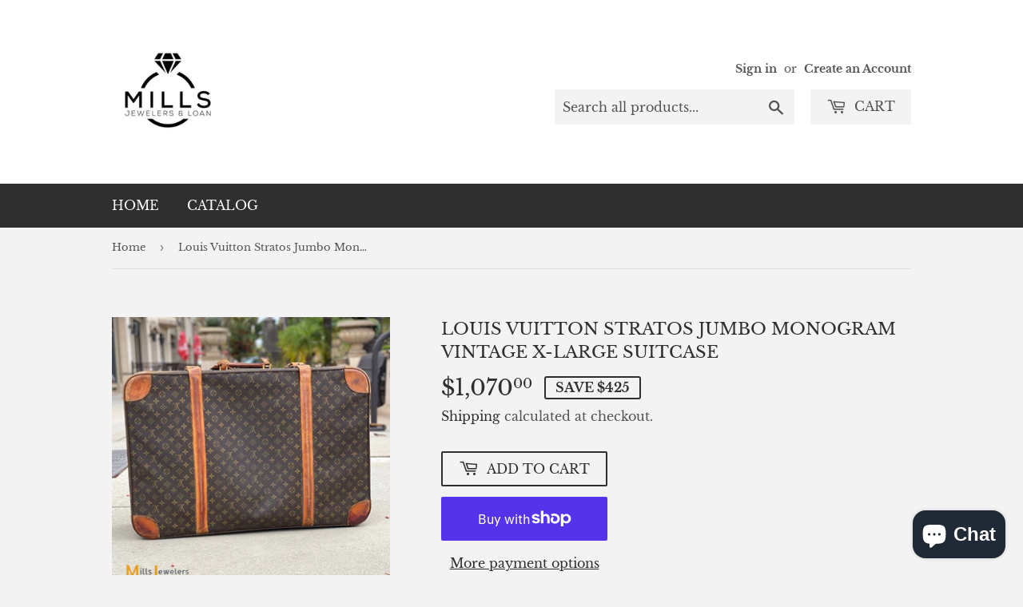

--- FILE ---
content_type: text/html; charset=utf-8
request_url: https://www.millsjewelersloan.com/products/louis-vuitton-stratos-jumbo-monogram-vintage-x-large-suitcase
body_size: 25046
content:
<!doctype html>
<html class="no-touch no-js">
<head>

  <meta name="google-site-verification" content="-mz8ZuZFkdhQH44bBWf83g-VBH11iLjKyQz8-K5p5hU" />
  <script>(function(H){H.className=H.className.replace(/\bno-js\b/,'js')})(document.documentElement)</script>
  <!-- Basic page needs ================================================== -->
  <meta charset="utf-8">
  <meta http-equiv="X-UA-Compatible" content="IE=edge,chrome=1">

  
  <link rel="shortcut icon" href="//www.millsjewelersloan.com/cdn/shop/files/IMG_3932_32x32.PNG?v=1615924874" type="image/png" />
  

  <!-- Title and description ================================================== -->
  <title>
  Louis Vuitton Stratos Jumbo Monogram Vintage X-Large Suitcase &ndash; Mills Jewelers &amp; Loan
  </title>

  
    <meta name="description" content="Travel back in history with this authentic vintage Louis Vuitton suitcase.  Crafted with the distinct Louis Vuitton monogram brown coated canvas, the Stratos Jumbo suitcase has cowhide leather side supports and bumpers and a yellow fabric interior. Pre-loved, pre-owned, authenticated 31”L x 21&quot;W x 10&quot;H Condition: C/D (">
  

  <!-- Product meta ================================================== -->
  <!-- /snippets/social-meta-tags.liquid -->




<meta property="og:site_name" content="Mills Jewelers &amp; Loan">
<meta property="og:url" content="https://www.millsjewelersloan.com/products/louis-vuitton-stratos-jumbo-monogram-vintage-x-large-suitcase">
<meta property="og:title" content="Louis Vuitton Stratos Jumbo Monogram Vintage X-Large Suitcase">
<meta property="og:type" content="product">
<meta property="og:description" content="Travel back in history with this authentic vintage Louis Vuitton suitcase.  Crafted with the distinct Louis Vuitton monogram brown coated canvas, the Stratos Jumbo suitcase has cowhide leather side supports and bumpers and a yellow fabric interior. Pre-loved, pre-owned, authenticated 31”L x 21&quot;W x 10&quot;H Condition: C/D (">

  <meta property="og:price:amount" content="1,070.00">
  <meta property="og:price:currency" content="USD">

<meta property="og:image" content="http://www.millsjewelersloan.com/cdn/shop/products/louis-vuitton-suitcase-stratos-jumbo-vintage-monogram_1200x1200.jpg?v=1663697275"><meta property="og:image" content="http://www.millsjewelersloan.com/cdn/shop/products/louis-vuitton-stratos-jumbo-vintage-suitcase_1200x1200.jpg?v=1663697275"><meta property="og:image" content="http://www.millsjewelersloan.com/cdn/shop/products/louis-vuitton-vintage-luggage-stratos-jumbo_1200x1200.jpg?v=1663697273">
<meta property="og:image:secure_url" content="https://www.millsjewelersloan.com/cdn/shop/products/louis-vuitton-suitcase-stratos-jumbo-vintage-monogram_1200x1200.jpg?v=1663697275"><meta property="og:image:secure_url" content="https://www.millsjewelersloan.com/cdn/shop/products/louis-vuitton-stratos-jumbo-vintage-suitcase_1200x1200.jpg?v=1663697275"><meta property="og:image:secure_url" content="https://www.millsjewelersloan.com/cdn/shop/products/louis-vuitton-vintage-luggage-stratos-jumbo_1200x1200.jpg?v=1663697273">


<meta name="twitter:card" content="summary_large_image">
<meta name="twitter:title" content="Louis Vuitton Stratos Jumbo Monogram Vintage X-Large Suitcase">
<meta name="twitter:description" content="Travel back in history with this authentic vintage Louis Vuitton suitcase.  Crafted with the distinct Louis Vuitton monogram brown coated canvas, the Stratos Jumbo suitcase has cowhide leather side supports and bumpers and a yellow fabric interior. Pre-loved, pre-owned, authenticated 31”L x 21&quot;W x 10&quot;H Condition: C/D (">


  <!-- Helpers ================================================== -->
  <link rel="canonical" href="https://www.millsjewelersloan.com/products/louis-vuitton-stratos-jumbo-monogram-vintage-x-large-suitcase">
  <meta name="viewport" content="width=device-width,initial-scale=1">

  <!-- CSS ================================================== -->
  <link href="//www.millsjewelersloan.com/cdn/shop/t/3/assets/theme.scss.css?v=95175412416794631651766862583" rel="stylesheet" type="text/css" media="all" />

  <!-- Header hook for plugins ================================================== -->
  <script>window.performance && window.performance.mark && window.performance.mark('shopify.content_for_header.start');</script><meta name="google-site-verification" content="-mz8ZuZFkdhQH44bBWf83g-VBH11iLjKyQz8-K5p5hU">
<meta id="shopify-digital-wallet" name="shopify-digital-wallet" content="/26198114363/digital_wallets/dialog">
<meta name="shopify-checkout-api-token" content="7ef491519bf47469c2dc17fc0e005217">
<link rel="alternate" type="application/json+oembed" href="https://www.millsjewelersloan.com/products/louis-vuitton-stratos-jumbo-monogram-vintage-x-large-suitcase.oembed">
<script async="async" src="/checkouts/internal/preloads.js?locale=en-US"></script>
<link rel="preconnect" href="https://shop.app" crossorigin="anonymous">
<script async="async" src="https://shop.app/checkouts/internal/preloads.js?locale=en-US&shop_id=26198114363" crossorigin="anonymous"></script>
<script id="apple-pay-shop-capabilities" type="application/json">{"shopId":26198114363,"countryCode":"US","currencyCode":"USD","merchantCapabilities":["supports3DS"],"merchantId":"gid:\/\/shopify\/Shop\/26198114363","merchantName":"Mills Jewelers \u0026 Loan","requiredBillingContactFields":["postalAddress","email"],"requiredShippingContactFields":["postalAddress","email"],"shippingType":"shipping","supportedNetworks":["visa","masterCard","amex","discover","elo","jcb"],"total":{"type":"pending","label":"Mills Jewelers \u0026 Loan","amount":"1.00"},"shopifyPaymentsEnabled":true,"supportsSubscriptions":true}</script>
<script id="shopify-features" type="application/json">{"accessToken":"7ef491519bf47469c2dc17fc0e005217","betas":["rich-media-storefront-analytics"],"domain":"www.millsjewelersloan.com","predictiveSearch":true,"shopId":26198114363,"locale":"en"}</script>
<script>var Shopify = Shopify || {};
Shopify.shop = "mills-jewelers-and-loan.myshopify.com";
Shopify.locale = "en";
Shopify.currency = {"active":"USD","rate":"1.0"};
Shopify.country = "US";
Shopify.theme = {"name":"Supply with Installments message","id":127230279836,"schema_name":"Supply","schema_version":"8.9.12","theme_store_id":679,"role":"main"};
Shopify.theme.handle = "null";
Shopify.theme.style = {"id":null,"handle":null};
Shopify.cdnHost = "www.millsjewelersloan.com/cdn";
Shopify.routes = Shopify.routes || {};
Shopify.routes.root = "/";</script>
<script type="module">!function(o){(o.Shopify=o.Shopify||{}).modules=!0}(window);</script>
<script>!function(o){function n(){var o=[];function n(){o.push(Array.prototype.slice.apply(arguments))}return n.q=o,n}var t=o.Shopify=o.Shopify||{};t.loadFeatures=n(),t.autoloadFeatures=n()}(window);</script>
<script>
  window.ShopifyPay = window.ShopifyPay || {};
  window.ShopifyPay.apiHost = "shop.app\/pay";
  window.ShopifyPay.redirectState = null;
</script>
<script id="shop-js-analytics" type="application/json">{"pageType":"product"}</script>
<script defer="defer" async type="module" src="//www.millsjewelersloan.com/cdn/shopifycloud/shop-js/modules/v2/client.init-shop-cart-sync_C5BV16lS.en.esm.js"></script>
<script defer="defer" async type="module" src="//www.millsjewelersloan.com/cdn/shopifycloud/shop-js/modules/v2/chunk.common_CygWptCX.esm.js"></script>
<script type="module">
  await import("//www.millsjewelersloan.com/cdn/shopifycloud/shop-js/modules/v2/client.init-shop-cart-sync_C5BV16lS.en.esm.js");
await import("//www.millsjewelersloan.com/cdn/shopifycloud/shop-js/modules/v2/chunk.common_CygWptCX.esm.js");

  window.Shopify.SignInWithShop?.initShopCartSync?.({"fedCMEnabled":true,"windoidEnabled":true});

</script>
<script defer="defer" async type="module" src="//www.millsjewelersloan.com/cdn/shopifycloud/shop-js/modules/v2/client.payment-terms_CZxnsJam.en.esm.js"></script>
<script defer="defer" async type="module" src="//www.millsjewelersloan.com/cdn/shopifycloud/shop-js/modules/v2/chunk.common_CygWptCX.esm.js"></script>
<script defer="defer" async type="module" src="//www.millsjewelersloan.com/cdn/shopifycloud/shop-js/modules/v2/chunk.modal_D71HUcav.esm.js"></script>
<script type="module">
  await import("//www.millsjewelersloan.com/cdn/shopifycloud/shop-js/modules/v2/client.payment-terms_CZxnsJam.en.esm.js");
await import("//www.millsjewelersloan.com/cdn/shopifycloud/shop-js/modules/v2/chunk.common_CygWptCX.esm.js");
await import("//www.millsjewelersloan.com/cdn/shopifycloud/shop-js/modules/v2/chunk.modal_D71HUcav.esm.js");

  
</script>
<script>
  window.Shopify = window.Shopify || {};
  if (!window.Shopify.featureAssets) window.Shopify.featureAssets = {};
  window.Shopify.featureAssets['shop-js'] = {"shop-cart-sync":["modules/v2/client.shop-cart-sync_ZFArdW7E.en.esm.js","modules/v2/chunk.common_CygWptCX.esm.js"],"init-fed-cm":["modules/v2/client.init-fed-cm_CmiC4vf6.en.esm.js","modules/v2/chunk.common_CygWptCX.esm.js"],"shop-button":["modules/v2/client.shop-button_tlx5R9nI.en.esm.js","modules/v2/chunk.common_CygWptCX.esm.js"],"shop-cash-offers":["modules/v2/client.shop-cash-offers_DOA2yAJr.en.esm.js","modules/v2/chunk.common_CygWptCX.esm.js","modules/v2/chunk.modal_D71HUcav.esm.js"],"init-windoid":["modules/v2/client.init-windoid_sURxWdc1.en.esm.js","modules/v2/chunk.common_CygWptCX.esm.js"],"shop-toast-manager":["modules/v2/client.shop-toast-manager_ClPi3nE9.en.esm.js","modules/v2/chunk.common_CygWptCX.esm.js"],"init-shop-email-lookup-coordinator":["modules/v2/client.init-shop-email-lookup-coordinator_B8hsDcYM.en.esm.js","modules/v2/chunk.common_CygWptCX.esm.js"],"init-shop-cart-sync":["modules/v2/client.init-shop-cart-sync_C5BV16lS.en.esm.js","modules/v2/chunk.common_CygWptCX.esm.js"],"avatar":["modules/v2/client.avatar_BTnouDA3.en.esm.js"],"pay-button":["modules/v2/client.pay-button_FdsNuTd3.en.esm.js","modules/v2/chunk.common_CygWptCX.esm.js"],"init-customer-accounts":["modules/v2/client.init-customer-accounts_DxDtT_ad.en.esm.js","modules/v2/client.shop-login-button_C5VAVYt1.en.esm.js","modules/v2/chunk.common_CygWptCX.esm.js","modules/v2/chunk.modal_D71HUcav.esm.js"],"init-shop-for-new-customer-accounts":["modules/v2/client.init-shop-for-new-customer-accounts_ChsxoAhi.en.esm.js","modules/v2/client.shop-login-button_C5VAVYt1.en.esm.js","modules/v2/chunk.common_CygWptCX.esm.js","modules/v2/chunk.modal_D71HUcav.esm.js"],"shop-login-button":["modules/v2/client.shop-login-button_C5VAVYt1.en.esm.js","modules/v2/chunk.common_CygWptCX.esm.js","modules/v2/chunk.modal_D71HUcav.esm.js"],"init-customer-accounts-sign-up":["modules/v2/client.init-customer-accounts-sign-up_CPSyQ0Tj.en.esm.js","modules/v2/client.shop-login-button_C5VAVYt1.en.esm.js","modules/v2/chunk.common_CygWptCX.esm.js","modules/v2/chunk.modal_D71HUcav.esm.js"],"shop-follow-button":["modules/v2/client.shop-follow-button_Cva4Ekp9.en.esm.js","modules/v2/chunk.common_CygWptCX.esm.js","modules/v2/chunk.modal_D71HUcav.esm.js"],"checkout-modal":["modules/v2/client.checkout-modal_BPM8l0SH.en.esm.js","modules/v2/chunk.common_CygWptCX.esm.js","modules/v2/chunk.modal_D71HUcav.esm.js"],"lead-capture":["modules/v2/client.lead-capture_Bi8yE_yS.en.esm.js","modules/v2/chunk.common_CygWptCX.esm.js","modules/v2/chunk.modal_D71HUcav.esm.js"],"shop-login":["modules/v2/client.shop-login_D6lNrXab.en.esm.js","modules/v2/chunk.common_CygWptCX.esm.js","modules/v2/chunk.modal_D71HUcav.esm.js"],"payment-terms":["modules/v2/client.payment-terms_CZxnsJam.en.esm.js","modules/v2/chunk.common_CygWptCX.esm.js","modules/v2/chunk.modal_D71HUcav.esm.js"]};
</script>
<script>(function() {
  var isLoaded = false;
  function asyncLoad() {
    if (isLoaded) return;
    isLoaded = true;
    var urls = ["https:\/\/cloud.lury.app\/js\/nyp-script.js?shop=mills-jewelers-and-loan.myshopify.com"];
    for (var i = 0; i < urls.length; i++) {
      var s = document.createElement('script');
      s.type = 'text/javascript';
      s.async = true;
      s.src = urls[i];
      var x = document.getElementsByTagName('script')[0];
      x.parentNode.insertBefore(s, x);
    }
  };
  if(window.attachEvent) {
    window.attachEvent('onload', asyncLoad);
  } else {
    window.addEventListener('load', asyncLoad, false);
  }
})();</script>
<script id="__st">var __st={"a":26198114363,"offset":-28800,"reqid":"0081fcf3-afb9-4470-9fef-8c2dbb15c369-1768756258","pageurl":"www.millsjewelersloan.com\/products\/louis-vuitton-stratos-jumbo-monogram-vintage-x-large-suitcase","u":"21bd3c6f57d1","p":"product","rtyp":"product","rid":7428716724380};</script>
<script>window.ShopifyPaypalV4VisibilityTracking = true;</script>
<script id="captcha-bootstrap">!function(){'use strict';const t='contact',e='account',n='new_comment',o=[[t,t],['blogs',n],['comments',n],[t,'customer']],c=[[e,'customer_login'],[e,'guest_login'],[e,'recover_customer_password'],[e,'create_customer']],r=t=>t.map((([t,e])=>`form[action*='/${t}']:not([data-nocaptcha='true']) input[name='form_type'][value='${e}']`)).join(','),a=t=>()=>t?[...document.querySelectorAll(t)].map((t=>t.form)):[];function s(){const t=[...o],e=r(t);return a(e)}const i='password',u='form_key',d=['recaptcha-v3-token','g-recaptcha-response','h-captcha-response',i],f=()=>{try{return window.sessionStorage}catch{return}},m='__shopify_v',_=t=>t.elements[u];function p(t,e,n=!1){try{const o=window.sessionStorage,c=JSON.parse(o.getItem(e)),{data:r}=function(t){const{data:e,action:n}=t;return t[m]||n?{data:e,action:n}:{data:t,action:n}}(c);for(const[e,n]of Object.entries(r))t.elements[e]&&(t.elements[e].value=n);n&&o.removeItem(e)}catch(o){console.error('form repopulation failed',{error:o})}}const l='form_type',E='cptcha';function T(t){t.dataset[E]=!0}const w=window,h=w.document,L='Shopify',v='ce_forms',y='captcha';let A=!1;((t,e)=>{const n=(g='f06e6c50-85a8-45c8-87d0-21a2b65856fe',I='https://cdn.shopify.com/shopifycloud/storefront-forms-hcaptcha/ce_storefront_forms_captcha_hcaptcha.v1.5.2.iife.js',D={infoText:'Protected by hCaptcha',privacyText:'Privacy',termsText:'Terms'},(t,e,n)=>{const o=w[L][v],c=o.bindForm;if(c)return c(t,g,e,D).then(n);var r;o.q.push([[t,g,e,D],n]),r=I,A||(h.body.append(Object.assign(h.createElement('script'),{id:'captcha-provider',async:!0,src:r})),A=!0)});var g,I,D;w[L]=w[L]||{},w[L][v]=w[L][v]||{},w[L][v].q=[],w[L][y]=w[L][y]||{},w[L][y].protect=function(t,e){n(t,void 0,e),T(t)},Object.freeze(w[L][y]),function(t,e,n,w,h,L){const[v,y,A,g]=function(t,e,n){const i=e?o:[],u=t?c:[],d=[...i,...u],f=r(d),m=r(i),_=r(d.filter((([t,e])=>n.includes(e))));return[a(f),a(m),a(_),s()]}(w,h,L),I=t=>{const e=t.target;return e instanceof HTMLFormElement?e:e&&e.form},D=t=>v().includes(t);t.addEventListener('submit',(t=>{const e=I(t);if(!e)return;const n=D(e)&&!e.dataset.hcaptchaBound&&!e.dataset.recaptchaBound,o=_(e),c=g().includes(e)&&(!o||!o.value);(n||c)&&t.preventDefault(),c&&!n&&(function(t){try{if(!f())return;!function(t){const e=f();if(!e)return;const n=_(t);if(!n)return;const o=n.value;o&&e.removeItem(o)}(t);const e=Array.from(Array(32),(()=>Math.random().toString(36)[2])).join('');!function(t,e){_(t)||t.append(Object.assign(document.createElement('input'),{type:'hidden',name:u})),t.elements[u].value=e}(t,e),function(t,e){const n=f();if(!n)return;const o=[...t.querySelectorAll(`input[type='${i}']`)].map((({name:t})=>t)),c=[...d,...o],r={};for(const[a,s]of new FormData(t).entries())c.includes(a)||(r[a]=s);n.setItem(e,JSON.stringify({[m]:1,action:t.action,data:r}))}(t,e)}catch(e){console.error('failed to persist form',e)}}(e),e.submit())}));const S=(t,e)=>{t&&!t.dataset[E]&&(n(t,e.some((e=>e===t))),T(t))};for(const o of['focusin','change'])t.addEventListener(o,(t=>{const e=I(t);D(e)&&S(e,y())}));const B=e.get('form_key'),M=e.get(l),P=B&&M;t.addEventListener('DOMContentLoaded',(()=>{const t=y();if(P)for(const e of t)e.elements[l].value===M&&p(e,B);[...new Set([...A(),...v().filter((t=>'true'===t.dataset.shopifyCaptcha))])].forEach((e=>S(e,t)))}))}(h,new URLSearchParams(w.location.search),n,t,e,['guest_login'])})(!0,!0)}();</script>
<script integrity="sha256-4kQ18oKyAcykRKYeNunJcIwy7WH5gtpwJnB7kiuLZ1E=" data-source-attribution="shopify.loadfeatures" defer="defer" src="//www.millsjewelersloan.com/cdn/shopifycloud/storefront/assets/storefront/load_feature-a0a9edcb.js" crossorigin="anonymous"></script>
<script crossorigin="anonymous" defer="defer" src="//www.millsjewelersloan.com/cdn/shopifycloud/storefront/assets/shopify_pay/storefront-65b4c6d7.js?v=20250812"></script>
<script data-source-attribution="shopify.dynamic_checkout.dynamic.init">var Shopify=Shopify||{};Shopify.PaymentButton=Shopify.PaymentButton||{isStorefrontPortableWallets:!0,init:function(){window.Shopify.PaymentButton.init=function(){};var t=document.createElement("script");t.src="https://www.millsjewelersloan.com/cdn/shopifycloud/portable-wallets/latest/portable-wallets.en.js",t.type="module",document.head.appendChild(t)}};
</script>
<script data-source-attribution="shopify.dynamic_checkout.buyer_consent">
  function portableWalletsHideBuyerConsent(e){var t=document.getElementById("shopify-buyer-consent"),n=document.getElementById("shopify-subscription-policy-button");t&&n&&(t.classList.add("hidden"),t.setAttribute("aria-hidden","true"),n.removeEventListener("click",e))}function portableWalletsShowBuyerConsent(e){var t=document.getElementById("shopify-buyer-consent"),n=document.getElementById("shopify-subscription-policy-button");t&&n&&(t.classList.remove("hidden"),t.removeAttribute("aria-hidden"),n.addEventListener("click",e))}window.Shopify?.PaymentButton&&(window.Shopify.PaymentButton.hideBuyerConsent=portableWalletsHideBuyerConsent,window.Shopify.PaymentButton.showBuyerConsent=portableWalletsShowBuyerConsent);
</script>
<script>
  function portableWalletsCleanup(e){e&&e.src&&console.error("Failed to load portable wallets script "+e.src);var t=document.querySelectorAll("shopify-accelerated-checkout .shopify-payment-button__skeleton, shopify-accelerated-checkout-cart .wallet-cart-button__skeleton"),e=document.getElementById("shopify-buyer-consent");for(let e=0;e<t.length;e++)t[e].remove();e&&e.remove()}function portableWalletsNotLoadedAsModule(e){e instanceof ErrorEvent&&"string"==typeof e.message&&e.message.includes("import.meta")&&"string"==typeof e.filename&&e.filename.includes("portable-wallets")&&(window.removeEventListener("error",portableWalletsNotLoadedAsModule),window.Shopify.PaymentButton.failedToLoad=e,"loading"===document.readyState?document.addEventListener("DOMContentLoaded",window.Shopify.PaymentButton.init):window.Shopify.PaymentButton.init())}window.addEventListener("error",portableWalletsNotLoadedAsModule);
</script>

<script type="module" src="https://www.millsjewelersloan.com/cdn/shopifycloud/portable-wallets/latest/portable-wallets.en.js" onError="portableWalletsCleanup(this)" crossorigin="anonymous"></script>
<script nomodule>
  document.addEventListener("DOMContentLoaded", portableWalletsCleanup);
</script>

<link id="shopify-accelerated-checkout-styles" rel="stylesheet" media="screen" href="https://www.millsjewelersloan.com/cdn/shopifycloud/portable-wallets/latest/accelerated-checkout-backwards-compat.css" crossorigin="anonymous">
<style id="shopify-accelerated-checkout-cart">
        #shopify-buyer-consent {
  margin-top: 1em;
  display: inline-block;
  width: 100%;
}

#shopify-buyer-consent.hidden {
  display: none;
}

#shopify-subscription-policy-button {
  background: none;
  border: none;
  padding: 0;
  text-decoration: underline;
  font-size: inherit;
  cursor: pointer;
}

#shopify-subscription-policy-button::before {
  box-shadow: none;
}

      </style>

<script>window.performance && window.performance.mark && window.performance.mark('shopify.content_for_header.end');</script>

  
  

  <script src="//www.millsjewelersloan.com/cdn/shop/t/3/assets/jquery-2.2.3.min.js?v=58211863146907186831638990811" type="text/javascript"></script>

  <script src="//www.millsjewelersloan.com/cdn/shop/t/3/assets/lazysizes.min.js?v=8147953233334221341638990811" async="async"></script>
  <script src="//www.millsjewelersloan.com/cdn/shop/t/3/assets/vendor.js?v=106177282645720727331638990814" defer="defer"></script>
  <script src="//www.millsjewelersloan.com/cdn/shop/t/3/assets/theme.js?v=88090588602936917221638990824" defer="defer"></script>

<!-- Facebook Pixel Code -->
<script>
!function(f,b,e,v,n,t,s)
{if(f.fbq)return;n=f.fbq=function(){n.callMethod?
n.callMethod.apply(n,arguments):n.queue.push(arguments)};
if(!f._fbq)f._fbq=n;n.push=n;n.loaded=!0;n.version='2.0';
n.queue=[];t=b.createElement(e);t.async=!0;
t.src=v;s=b.getElementsByTagName(e)[0];
s.parentNode.insertBefore(t,s)}(window, document,'script',
'https://connect.facebook.net/en_US/fbevents.js');
fbq('init', '690461158261183');
fbq('track', 'PageView');
  fbq('track', 'AddPaymentInfo');
  fbq('track', 'AddToCart');
  fbq('track', 'InitiateCheckout');
  fbq('track', 'Lead');
  fbq('track', 'Search');
</script>
<noscript><img height="1" width="1" style="display:none"
src="https://www.facebook.com/tr?id=690461158261183&ev=PageView&noscript=1"
/></noscript>
<!-- End Facebook Pixel Code -->

<script>
    
    
    
    
    var gsf_conversion_data = {page_type : 'product', event : 'view_item', data : {product_data : [{variant_id : 41982235410588, product_id : 7428716724380, name : "Louis Vuitton Stratos Jumbo Monogram Vintage X-Large Suitcase", price : "1070.00", currency : "USD", sku : "1008001", brand : "Mills Jewelers & Loan", variant : "Default Title", category : "Luggage & Bags"}], total_price : "1070.00", shop_currency : "USD"}};
    
</script>
<script src="https://cdn.shopify.com/extensions/7bc9bb47-adfa-4267-963e-cadee5096caf/inbox-1252/assets/inbox-chat-loader.js" type="text/javascript" defer="defer"></script>
<link href="https://monorail-edge.shopifysvc.com" rel="dns-prefetch">
<script>(function(){if ("sendBeacon" in navigator && "performance" in window) {try {var session_token_from_headers = performance.getEntriesByType('navigation')[0].serverTiming.find(x => x.name == '_s').description;} catch {var session_token_from_headers = undefined;}var session_cookie_matches = document.cookie.match(/_shopify_s=([^;]*)/);var session_token_from_cookie = session_cookie_matches && session_cookie_matches.length === 2 ? session_cookie_matches[1] : "";var session_token = session_token_from_headers || session_token_from_cookie || "";function handle_abandonment_event(e) {var entries = performance.getEntries().filter(function(entry) {return /monorail-edge.shopifysvc.com/.test(entry.name);});if (!window.abandonment_tracked && entries.length === 0) {window.abandonment_tracked = true;var currentMs = Date.now();var navigation_start = performance.timing.navigationStart;var payload = {shop_id: 26198114363,url: window.location.href,navigation_start,duration: currentMs - navigation_start,session_token,page_type: "product"};window.navigator.sendBeacon("https://monorail-edge.shopifysvc.com/v1/produce", JSON.stringify({schema_id: "online_store_buyer_site_abandonment/1.1",payload: payload,metadata: {event_created_at_ms: currentMs,event_sent_at_ms: currentMs}}));}}window.addEventListener('pagehide', handle_abandonment_event);}}());</script>
<script id="web-pixels-manager-setup">(function e(e,d,r,n,o){if(void 0===o&&(o={}),!Boolean(null===(a=null===(i=window.Shopify)||void 0===i?void 0:i.analytics)||void 0===a?void 0:a.replayQueue)){var i,a;window.Shopify=window.Shopify||{};var t=window.Shopify;t.analytics=t.analytics||{};var s=t.analytics;s.replayQueue=[],s.publish=function(e,d,r){return s.replayQueue.push([e,d,r]),!0};try{self.performance.mark("wpm:start")}catch(e){}var l=function(){var e={modern:/Edge?\/(1{2}[4-9]|1[2-9]\d|[2-9]\d{2}|\d{4,})\.\d+(\.\d+|)|Firefox\/(1{2}[4-9]|1[2-9]\d|[2-9]\d{2}|\d{4,})\.\d+(\.\d+|)|Chrom(ium|e)\/(9{2}|\d{3,})\.\d+(\.\d+|)|(Maci|X1{2}).+ Version\/(15\.\d+|(1[6-9]|[2-9]\d|\d{3,})\.\d+)([,.]\d+|)( \(\w+\)|)( Mobile\/\w+|) Safari\/|Chrome.+OPR\/(9{2}|\d{3,})\.\d+\.\d+|(CPU[ +]OS|iPhone[ +]OS|CPU[ +]iPhone|CPU IPhone OS|CPU iPad OS)[ +]+(15[._]\d+|(1[6-9]|[2-9]\d|\d{3,})[._]\d+)([._]\d+|)|Android:?[ /-](13[3-9]|1[4-9]\d|[2-9]\d{2}|\d{4,})(\.\d+|)(\.\d+|)|Android.+Firefox\/(13[5-9]|1[4-9]\d|[2-9]\d{2}|\d{4,})\.\d+(\.\d+|)|Android.+Chrom(ium|e)\/(13[3-9]|1[4-9]\d|[2-9]\d{2}|\d{4,})\.\d+(\.\d+|)|SamsungBrowser\/([2-9]\d|\d{3,})\.\d+/,legacy:/Edge?\/(1[6-9]|[2-9]\d|\d{3,})\.\d+(\.\d+|)|Firefox\/(5[4-9]|[6-9]\d|\d{3,})\.\d+(\.\d+|)|Chrom(ium|e)\/(5[1-9]|[6-9]\d|\d{3,})\.\d+(\.\d+|)([\d.]+$|.*Safari\/(?![\d.]+ Edge\/[\d.]+$))|(Maci|X1{2}).+ Version\/(10\.\d+|(1[1-9]|[2-9]\d|\d{3,})\.\d+)([,.]\d+|)( \(\w+\)|)( Mobile\/\w+|) Safari\/|Chrome.+OPR\/(3[89]|[4-9]\d|\d{3,})\.\d+\.\d+|(CPU[ +]OS|iPhone[ +]OS|CPU[ +]iPhone|CPU IPhone OS|CPU iPad OS)[ +]+(10[._]\d+|(1[1-9]|[2-9]\d|\d{3,})[._]\d+)([._]\d+|)|Android:?[ /-](13[3-9]|1[4-9]\d|[2-9]\d{2}|\d{4,})(\.\d+|)(\.\d+|)|Mobile Safari.+OPR\/([89]\d|\d{3,})\.\d+\.\d+|Android.+Firefox\/(13[5-9]|1[4-9]\d|[2-9]\d{2}|\d{4,})\.\d+(\.\d+|)|Android.+Chrom(ium|e)\/(13[3-9]|1[4-9]\d|[2-9]\d{2}|\d{4,})\.\d+(\.\d+|)|Android.+(UC? ?Browser|UCWEB|U3)[ /]?(15\.([5-9]|\d{2,})|(1[6-9]|[2-9]\d|\d{3,})\.\d+)\.\d+|SamsungBrowser\/(5\.\d+|([6-9]|\d{2,})\.\d+)|Android.+MQ{2}Browser\/(14(\.(9|\d{2,})|)|(1[5-9]|[2-9]\d|\d{3,})(\.\d+|))(\.\d+|)|K[Aa][Ii]OS\/(3\.\d+|([4-9]|\d{2,})\.\d+)(\.\d+|)/},d=e.modern,r=e.legacy,n=navigator.userAgent;return n.match(d)?"modern":n.match(r)?"legacy":"unknown"}(),u="modern"===l?"modern":"legacy",c=(null!=n?n:{modern:"",legacy:""})[u],f=function(e){return[e.baseUrl,"/wpm","/b",e.hashVersion,"modern"===e.buildTarget?"m":"l",".js"].join("")}({baseUrl:d,hashVersion:r,buildTarget:u}),m=function(e){var d=e.version,r=e.bundleTarget,n=e.surface,o=e.pageUrl,i=e.monorailEndpoint;return{emit:function(e){var a=e.status,t=e.errorMsg,s=(new Date).getTime(),l=JSON.stringify({metadata:{event_sent_at_ms:s},events:[{schema_id:"web_pixels_manager_load/3.1",payload:{version:d,bundle_target:r,page_url:o,status:a,surface:n,error_msg:t},metadata:{event_created_at_ms:s}}]});if(!i)return console&&console.warn&&console.warn("[Web Pixels Manager] No Monorail endpoint provided, skipping logging."),!1;try{return self.navigator.sendBeacon.bind(self.navigator)(i,l)}catch(e){}var u=new XMLHttpRequest;try{return u.open("POST",i,!0),u.setRequestHeader("Content-Type","text/plain"),u.send(l),!0}catch(e){return console&&console.warn&&console.warn("[Web Pixels Manager] Got an unhandled error while logging to Monorail."),!1}}}}({version:r,bundleTarget:l,surface:e.surface,pageUrl:self.location.href,monorailEndpoint:e.monorailEndpoint});try{o.browserTarget=l,function(e){var d=e.src,r=e.async,n=void 0===r||r,o=e.onload,i=e.onerror,a=e.sri,t=e.scriptDataAttributes,s=void 0===t?{}:t,l=document.createElement("script"),u=document.querySelector("head"),c=document.querySelector("body");if(l.async=n,l.src=d,a&&(l.integrity=a,l.crossOrigin="anonymous"),s)for(var f in s)if(Object.prototype.hasOwnProperty.call(s,f))try{l.dataset[f]=s[f]}catch(e){}if(o&&l.addEventListener("load",o),i&&l.addEventListener("error",i),u)u.appendChild(l);else{if(!c)throw new Error("Did not find a head or body element to append the script");c.appendChild(l)}}({src:f,async:!0,onload:function(){if(!function(){var e,d;return Boolean(null===(d=null===(e=window.Shopify)||void 0===e?void 0:e.analytics)||void 0===d?void 0:d.initialized)}()){var d=window.webPixelsManager.init(e)||void 0;if(d){var r=window.Shopify.analytics;r.replayQueue.forEach((function(e){var r=e[0],n=e[1],o=e[2];d.publishCustomEvent(r,n,o)})),r.replayQueue=[],r.publish=d.publishCustomEvent,r.visitor=d.visitor,r.initialized=!0}}},onerror:function(){return m.emit({status:"failed",errorMsg:"".concat(f," has failed to load")})},sri:function(e){var d=/^sha384-[A-Za-z0-9+/=]+$/;return"string"==typeof e&&d.test(e)}(c)?c:"",scriptDataAttributes:o}),m.emit({status:"loading"})}catch(e){m.emit({status:"failed",errorMsg:(null==e?void 0:e.message)||"Unknown error"})}}})({shopId: 26198114363,storefrontBaseUrl: "https://www.millsjewelersloan.com",extensionsBaseUrl: "https://extensions.shopifycdn.com/cdn/shopifycloud/web-pixels-manager",monorailEndpoint: "https://monorail-edge.shopifysvc.com/unstable/produce_batch",surface: "storefront-renderer",enabledBetaFlags: ["2dca8a86"],webPixelsConfigList: [{"id":"1352007836","configuration":"{\"account_ID\":\"249522\",\"google_analytics_tracking_tag\":\"1\",\"measurement_id\":\"2\",\"api_secret\":\"3\",\"shop_settings\":\"{\\\"custom_pixel_script\\\":\\\"https:\\\\\\\/\\\\\\\/storage.googleapis.com\\\\\\\/gsf-scripts\\\\\\\/custom-pixels\\\\\\\/mills-jewelers-and-loan.js\\\"}\"}","eventPayloadVersion":"v1","runtimeContext":"LAX","scriptVersion":"c6b888297782ed4a1cba19cda43d6625","type":"APP","apiClientId":1558137,"privacyPurposes":[],"dataSharingAdjustments":{"protectedCustomerApprovalScopes":["read_customer_address","read_customer_email","read_customer_name","read_customer_personal_data","read_customer_phone"]}},{"id":"510754972","configuration":"{\"config\":\"{\\\"pixel_id\\\":\\\"G-7J2V0PXH63\\\",\\\"target_country\\\":\\\"US\\\",\\\"gtag_events\\\":[{\\\"type\\\":\\\"begin_checkout\\\",\\\"action_label\\\":[\\\"G-7J2V0PXH63\\\",\\\"AW-794570698\\\/HK-kCOWGzrgBEMrf8PoC\\\"]},{\\\"type\\\":\\\"search\\\",\\\"action_label\\\":[\\\"G-7J2V0PXH63\\\",\\\"AW-794570698\\\/4B1HCOiGzrgBEMrf8PoC\\\"]},{\\\"type\\\":\\\"view_item\\\",\\\"action_label\\\":[\\\"G-7J2V0PXH63\\\",\\\"AW-794570698\\\/5OHNCN-GzrgBEMrf8PoC\\\",\\\"MC-XLCSK0V4XP\\\"]},{\\\"type\\\":\\\"purchase\\\",\\\"action_label\\\":[\\\"G-7J2V0PXH63\\\",\\\"AW-794570698\\\/ZlxMCNyGzrgBEMrf8PoC\\\",\\\"MC-XLCSK0V4XP\\\"]},{\\\"type\\\":\\\"page_view\\\",\\\"action_label\\\":[\\\"G-7J2V0PXH63\\\",\\\"AW-794570698\\\/QPBPCNmGzrgBEMrf8PoC\\\",\\\"MC-XLCSK0V4XP\\\"]},{\\\"type\\\":\\\"add_payment_info\\\",\\\"action_label\\\":[\\\"G-7J2V0PXH63\\\",\\\"AW-794570698\\\/rgjUCOuGzrgBEMrf8PoC\\\"]},{\\\"type\\\":\\\"add_to_cart\\\",\\\"action_label\\\":[\\\"G-7J2V0PXH63\\\",\\\"AW-794570698\\\/5iVACOKGzrgBEMrf8PoC\\\"]}],\\\"enable_monitoring_mode\\\":false}\"}","eventPayloadVersion":"v1","runtimeContext":"OPEN","scriptVersion":"b2a88bafab3e21179ed38636efcd8a93","type":"APP","apiClientId":1780363,"privacyPurposes":[],"dataSharingAdjustments":{"protectedCustomerApprovalScopes":["read_customer_address","read_customer_email","read_customer_name","read_customer_personal_data","read_customer_phone"]}},{"id":"255754396","configuration":"{\"pixel_id\":\"690461158261183\",\"pixel_type\":\"facebook_pixel\",\"metaapp_system_user_token\":\"-\"}","eventPayloadVersion":"v1","runtimeContext":"OPEN","scriptVersion":"ca16bc87fe92b6042fbaa3acc2fbdaa6","type":"APP","apiClientId":2329312,"privacyPurposes":["ANALYTICS","MARKETING","SALE_OF_DATA"],"dataSharingAdjustments":{"protectedCustomerApprovalScopes":["read_customer_address","read_customer_email","read_customer_name","read_customer_personal_data","read_customer_phone"]}},{"id":"66846876","eventPayloadVersion":"v1","runtimeContext":"LAX","scriptVersion":"1","type":"CUSTOM","privacyPurposes":["MARKETING"],"name":"Meta pixel (migrated)"},{"id":"shopify-app-pixel","configuration":"{}","eventPayloadVersion":"v1","runtimeContext":"STRICT","scriptVersion":"0450","apiClientId":"shopify-pixel","type":"APP","privacyPurposes":["ANALYTICS","MARKETING"]},{"id":"shopify-custom-pixel","eventPayloadVersion":"v1","runtimeContext":"LAX","scriptVersion":"0450","apiClientId":"shopify-pixel","type":"CUSTOM","privacyPurposes":["ANALYTICS","MARKETING"]}],isMerchantRequest: false,initData: {"shop":{"name":"Mills Jewelers \u0026 Loan","paymentSettings":{"currencyCode":"USD"},"myshopifyDomain":"mills-jewelers-and-loan.myshopify.com","countryCode":"US","storefrontUrl":"https:\/\/www.millsjewelersloan.com"},"customer":null,"cart":null,"checkout":null,"productVariants":[{"price":{"amount":1070.0,"currencyCode":"USD"},"product":{"title":"Louis Vuitton Stratos Jumbo Monogram Vintage X-Large Suitcase","vendor":"Mills Jewelers \u0026 Loan","id":"7428716724380","untranslatedTitle":"Louis Vuitton Stratos Jumbo Monogram Vintage X-Large Suitcase","url":"\/products\/louis-vuitton-stratos-jumbo-monogram-vintage-x-large-suitcase","type":"Luggage \u0026 Bags"},"id":"41982235410588","image":{"src":"\/\/www.millsjewelersloan.com\/cdn\/shop\/products\/louis-vuitton-suitcase-stratos-jumbo-vintage-monogram.jpg?v=1663697275"},"sku":"1008001","title":"Default Title","untranslatedTitle":"Default Title"}],"purchasingCompany":null},},"https://www.millsjewelersloan.com/cdn","fcfee988w5aeb613cpc8e4bc33m6693e112",{"modern":"","legacy":""},{"shopId":"26198114363","storefrontBaseUrl":"https:\/\/www.millsjewelersloan.com","extensionBaseUrl":"https:\/\/extensions.shopifycdn.com\/cdn\/shopifycloud\/web-pixels-manager","surface":"storefront-renderer","enabledBetaFlags":"[\"2dca8a86\"]","isMerchantRequest":"false","hashVersion":"fcfee988w5aeb613cpc8e4bc33m6693e112","publish":"custom","events":"[[\"page_viewed\",{}],[\"product_viewed\",{\"productVariant\":{\"price\":{\"amount\":1070.0,\"currencyCode\":\"USD\"},\"product\":{\"title\":\"Louis Vuitton Stratos Jumbo Monogram Vintage X-Large Suitcase\",\"vendor\":\"Mills Jewelers \u0026 Loan\",\"id\":\"7428716724380\",\"untranslatedTitle\":\"Louis Vuitton Stratos Jumbo Monogram Vintage X-Large Suitcase\",\"url\":\"\/products\/louis-vuitton-stratos-jumbo-monogram-vintage-x-large-suitcase\",\"type\":\"Luggage \u0026 Bags\"},\"id\":\"41982235410588\",\"image\":{\"src\":\"\/\/www.millsjewelersloan.com\/cdn\/shop\/products\/louis-vuitton-suitcase-stratos-jumbo-vintage-monogram.jpg?v=1663697275\"},\"sku\":\"1008001\",\"title\":\"Default Title\",\"untranslatedTitle\":\"Default Title\"}}]]"});</script><script>
  window.ShopifyAnalytics = window.ShopifyAnalytics || {};
  window.ShopifyAnalytics.meta = window.ShopifyAnalytics.meta || {};
  window.ShopifyAnalytics.meta.currency = 'USD';
  var meta = {"product":{"id":7428716724380,"gid":"gid:\/\/shopify\/Product\/7428716724380","vendor":"Mills Jewelers \u0026 Loan","type":"Luggage \u0026 Bags","handle":"louis-vuitton-stratos-jumbo-monogram-vintage-x-large-suitcase","variants":[{"id":41982235410588,"price":107000,"name":"Louis Vuitton Stratos Jumbo Monogram Vintage X-Large Suitcase","public_title":null,"sku":"1008001"}],"remote":false},"page":{"pageType":"product","resourceType":"product","resourceId":7428716724380,"requestId":"0081fcf3-afb9-4470-9fef-8c2dbb15c369-1768756258"}};
  for (var attr in meta) {
    window.ShopifyAnalytics.meta[attr] = meta[attr];
  }
</script>
<script class="analytics">
  (function () {
    var customDocumentWrite = function(content) {
      var jquery = null;

      if (window.jQuery) {
        jquery = window.jQuery;
      } else if (window.Checkout && window.Checkout.$) {
        jquery = window.Checkout.$;
      }

      if (jquery) {
        jquery('body').append(content);
      }
    };

    var hasLoggedConversion = function(token) {
      if (token) {
        return document.cookie.indexOf('loggedConversion=' + token) !== -1;
      }
      return false;
    }

    var setCookieIfConversion = function(token) {
      if (token) {
        var twoMonthsFromNow = new Date(Date.now());
        twoMonthsFromNow.setMonth(twoMonthsFromNow.getMonth() + 2);

        document.cookie = 'loggedConversion=' + token + '; expires=' + twoMonthsFromNow;
      }
    }

    var trekkie = window.ShopifyAnalytics.lib = window.trekkie = window.trekkie || [];
    if (trekkie.integrations) {
      return;
    }
    trekkie.methods = [
      'identify',
      'page',
      'ready',
      'track',
      'trackForm',
      'trackLink'
    ];
    trekkie.factory = function(method) {
      return function() {
        var args = Array.prototype.slice.call(arguments);
        args.unshift(method);
        trekkie.push(args);
        return trekkie;
      };
    };
    for (var i = 0; i < trekkie.methods.length; i++) {
      var key = trekkie.methods[i];
      trekkie[key] = trekkie.factory(key);
    }
    trekkie.load = function(config) {
      trekkie.config = config || {};
      trekkie.config.initialDocumentCookie = document.cookie;
      var first = document.getElementsByTagName('script')[0];
      var script = document.createElement('script');
      script.type = 'text/javascript';
      script.onerror = function(e) {
        var scriptFallback = document.createElement('script');
        scriptFallback.type = 'text/javascript';
        scriptFallback.onerror = function(error) {
                var Monorail = {
      produce: function produce(monorailDomain, schemaId, payload) {
        var currentMs = new Date().getTime();
        var event = {
          schema_id: schemaId,
          payload: payload,
          metadata: {
            event_created_at_ms: currentMs,
            event_sent_at_ms: currentMs
          }
        };
        return Monorail.sendRequest("https://" + monorailDomain + "/v1/produce", JSON.stringify(event));
      },
      sendRequest: function sendRequest(endpointUrl, payload) {
        // Try the sendBeacon API
        if (window && window.navigator && typeof window.navigator.sendBeacon === 'function' && typeof window.Blob === 'function' && !Monorail.isIos12()) {
          var blobData = new window.Blob([payload], {
            type: 'text/plain'
          });

          if (window.navigator.sendBeacon(endpointUrl, blobData)) {
            return true;
          } // sendBeacon was not successful

        } // XHR beacon

        var xhr = new XMLHttpRequest();

        try {
          xhr.open('POST', endpointUrl);
          xhr.setRequestHeader('Content-Type', 'text/plain');
          xhr.send(payload);
        } catch (e) {
          console.log(e);
        }

        return false;
      },
      isIos12: function isIos12() {
        return window.navigator.userAgent.lastIndexOf('iPhone; CPU iPhone OS 12_') !== -1 || window.navigator.userAgent.lastIndexOf('iPad; CPU OS 12_') !== -1;
      }
    };
    Monorail.produce('monorail-edge.shopifysvc.com',
      'trekkie_storefront_load_errors/1.1',
      {shop_id: 26198114363,
      theme_id: 127230279836,
      app_name: "storefront",
      context_url: window.location.href,
      source_url: "//www.millsjewelersloan.com/cdn/s/trekkie.storefront.cd680fe47e6c39ca5d5df5f0a32d569bc48c0f27.min.js"});

        };
        scriptFallback.async = true;
        scriptFallback.src = '//www.millsjewelersloan.com/cdn/s/trekkie.storefront.cd680fe47e6c39ca5d5df5f0a32d569bc48c0f27.min.js';
        first.parentNode.insertBefore(scriptFallback, first);
      };
      script.async = true;
      script.src = '//www.millsjewelersloan.com/cdn/s/trekkie.storefront.cd680fe47e6c39ca5d5df5f0a32d569bc48c0f27.min.js';
      first.parentNode.insertBefore(script, first);
    };
    trekkie.load(
      {"Trekkie":{"appName":"storefront","development":false,"defaultAttributes":{"shopId":26198114363,"isMerchantRequest":null,"themeId":127230279836,"themeCityHash":"130792001645536752","contentLanguage":"en","currency":"USD","eventMetadataId":"5d09a797-3e49-4536-9382-e59faeef0309"},"isServerSideCookieWritingEnabled":true,"monorailRegion":"shop_domain","enabledBetaFlags":["65f19447"]},"Session Attribution":{},"S2S":{"facebookCapiEnabled":true,"source":"trekkie-storefront-renderer","apiClientId":580111}}
    );

    var loaded = false;
    trekkie.ready(function() {
      if (loaded) return;
      loaded = true;

      window.ShopifyAnalytics.lib = window.trekkie;

      var originalDocumentWrite = document.write;
      document.write = customDocumentWrite;
      try { window.ShopifyAnalytics.merchantGoogleAnalytics.call(this); } catch(error) {};
      document.write = originalDocumentWrite;

      window.ShopifyAnalytics.lib.page(null,{"pageType":"product","resourceType":"product","resourceId":7428716724380,"requestId":"0081fcf3-afb9-4470-9fef-8c2dbb15c369-1768756258","shopifyEmitted":true});

      var match = window.location.pathname.match(/checkouts\/(.+)\/(thank_you|post_purchase)/)
      var token = match? match[1]: undefined;
      if (!hasLoggedConversion(token)) {
        setCookieIfConversion(token);
        window.ShopifyAnalytics.lib.track("Viewed Product",{"currency":"USD","variantId":41982235410588,"productId":7428716724380,"productGid":"gid:\/\/shopify\/Product\/7428716724380","name":"Louis Vuitton Stratos Jumbo Monogram Vintage X-Large Suitcase","price":"1070.00","sku":"1008001","brand":"Mills Jewelers \u0026 Loan","variant":null,"category":"Luggage \u0026 Bags","nonInteraction":true,"remote":false},undefined,undefined,{"shopifyEmitted":true});
      window.ShopifyAnalytics.lib.track("monorail:\/\/trekkie_storefront_viewed_product\/1.1",{"currency":"USD","variantId":41982235410588,"productId":7428716724380,"productGid":"gid:\/\/shopify\/Product\/7428716724380","name":"Louis Vuitton Stratos Jumbo Monogram Vintage X-Large Suitcase","price":"1070.00","sku":"1008001","brand":"Mills Jewelers \u0026 Loan","variant":null,"category":"Luggage \u0026 Bags","nonInteraction":true,"remote":false,"referer":"https:\/\/www.millsjewelersloan.com\/products\/louis-vuitton-stratos-jumbo-monogram-vintage-x-large-suitcase"});
      }
    });


        var eventsListenerScript = document.createElement('script');
        eventsListenerScript.async = true;
        eventsListenerScript.src = "//www.millsjewelersloan.com/cdn/shopifycloud/storefront/assets/shop_events_listener-3da45d37.js";
        document.getElementsByTagName('head')[0].appendChild(eventsListenerScript);

})();</script>
  <script>
  if (!window.ga || (window.ga && typeof window.ga !== 'function')) {
    window.ga = function ga() {
      (window.ga.q = window.ga.q || []).push(arguments);
      if (window.Shopify && window.Shopify.analytics && typeof window.Shopify.analytics.publish === 'function') {
        window.Shopify.analytics.publish("ga_stub_called", {}, {sendTo: "google_osp_migration"});
      }
      console.error("Shopify's Google Analytics stub called with:", Array.from(arguments), "\nSee https://help.shopify.com/manual/promoting-marketing/pixels/pixel-migration#google for more information.");
    };
    if (window.Shopify && window.Shopify.analytics && typeof window.Shopify.analytics.publish === 'function') {
      window.Shopify.analytics.publish("ga_stub_initialized", {}, {sendTo: "google_osp_migration"});
    }
  }
</script>
<script
  defer
  src="https://www.millsjewelersloan.com/cdn/shopifycloud/perf-kit/shopify-perf-kit-3.0.4.min.js"
  data-application="storefront-renderer"
  data-shop-id="26198114363"
  data-render-region="gcp-us-central1"
  data-page-type="product"
  data-theme-instance-id="127230279836"
  data-theme-name="Supply"
  data-theme-version="8.9.12"
  data-monorail-region="shop_domain"
  data-resource-timing-sampling-rate="10"
  data-shs="true"
  data-shs-beacon="true"
  data-shs-export-with-fetch="true"
  data-shs-logs-sample-rate="1"
  data-shs-beacon-endpoint="https://www.millsjewelersloan.com/api/collect"
></script>
</head>

<body id="louis-vuitton-stratos-jumbo-monogram-vintage-x-large-suitcase" class="template-product">

  <div id="shopify-section-header" class="shopify-section header-section"><header class="site-header" role="banner" data-section-id="header" data-section-type="header-section">
  <div class="wrapper">

    <div class="grid--full">
      <div class="grid-item large--one-half">
        
          <div class="h1 header-logo" itemscope itemtype="http://schema.org/Organization">
        
          
          

          <a href="/" itemprop="url">
            <div class="lazyload__image-wrapper no-js header-logo__image" style="max-width:140px;">
              <div style="padding-top:100.0%;">
                <img class="lazyload js"
                  data-src="//www.millsjewelersloan.com/cdn/shop/files/IMG_3933_6d47c567-fc7f-454c-a2e0-040d8719c4ea_{width}x.PNG?v=1615924874"
                  data-widths="[180, 360, 540, 720, 900, 1080, 1296, 1512, 1728, 2048]"
                  data-aspectratio="1.0"
                  data-sizes="auto"
                  alt="Mills Jewelers &amp;amp; Loan"
                  style="width:140px;">
              </div>
            </div>
            <noscript>
              
              <img src="//www.millsjewelersloan.com/cdn/shop/files/IMG_3933_6d47c567-fc7f-454c-a2e0-040d8719c4ea_140x.PNG?v=1615924874"
                srcset="//www.millsjewelersloan.com/cdn/shop/files/IMG_3933_6d47c567-fc7f-454c-a2e0-040d8719c4ea_140x.PNG?v=1615924874 1x, //www.millsjewelersloan.com/cdn/shop/files/IMG_3933_6d47c567-fc7f-454c-a2e0-040d8719c4ea_140x@2x.PNG?v=1615924874 2x"
                alt="Mills Jewelers &amp;amp; Loan"
                itemprop="logo"
                style="max-width:140px;">
            </noscript>
          </a>
          
        
          </div>
        
      </div>

      <div class="grid-item large--one-half text-center large--text-right">
        
          <div class="site-header--text-links">
            

            
              <span class="site-header--meta-links medium-down--hide">
                
                  <a href="/account/login" id="customer_login_link">Sign in</a>
                  <span class="site-header--spacer">or</span>
                  <a href="/account/register" id="customer_register_link">Create an Account</a>
                
              </span>
            
          </div>

          <br class="medium-down--hide">
        

        <form action="/search" method="get" class="search-bar" role="search">
  <input type="hidden" name="type" value="product">

  <input type="search" name="q" value="" placeholder="Search all products..." aria-label="Search all products...">
  <button type="submit" class="search-bar--submit icon-fallback-text">
    <span class="icon icon-search" aria-hidden="true"></span>
    <span class="fallback-text">Search</span>
  </button>
</form>


        <a href="/cart" class="header-cart-btn cart-toggle">
          <span class="icon icon-cart"></span>
          Cart <span class="cart-count cart-badge--desktop hidden-count">0</span>
        </a>
      </div>
    </div>

  </div>
</header>

<div id="mobileNavBar">
  <div class="display-table-cell">
    <button class="menu-toggle mobileNavBar-link" aria-controls="navBar" aria-expanded="false"><span class="icon icon-hamburger" aria-hidden="true"></span>Menu</button>
  </div>
  <div class="display-table-cell">
    <a href="/cart" class="cart-toggle mobileNavBar-link">
      <span class="icon icon-cart"></span>
      Cart <span class="cart-count hidden-count">0</span>
    </a>
  </div>
</div>

<nav class="nav-bar" id="navBar" role="navigation">
  <div class="wrapper">
    <form action="/search" method="get" class="search-bar" role="search">
  <input type="hidden" name="type" value="product">

  <input type="search" name="q" value="" placeholder="Search all products..." aria-label="Search all products...">
  <button type="submit" class="search-bar--submit icon-fallback-text">
    <span class="icon icon-search" aria-hidden="true"></span>
    <span class="fallback-text">Search</span>
  </button>
</form>

    <ul class="mobile-nav" id="MobileNav">
  
  
    
      <li>
        <a
          href="/"
          class="mobile-nav--link"
          data-meganav-type="child"
          >
            Home
        </a>
      </li>
    
  
    
      <li>
        <a
          href="/collections/all"
          class="mobile-nav--link"
          data-meganav-type="child"
          >
            Catalog
        </a>
      </li>
    
  

  
    
      <li class="customer-navlink large--hide"><a href="/account/login" id="customer_login_link">Sign in</a></li>
      <li class="customer-navlink large--hide"><a href="/account/register" id="customer_register_link">Create an Account</a></li>
    
  
</ul>

    <ul class="site-nav" id="AccessibleNav">
  
  
    
      <li>
        <a
          href="/"
          class="site-nav--link"
          data-meganav-type="child"
          >
            Home
        </a>
      </li>
    
  
    
      <li>
        <a
          href="/collections/all"
          class="site-nav--link"
          data-meganav-type="child"
          >
            Catalog
        </a>
      </li>
    
  

  
    
      <li class="customer-navlink large--hide"><a href="/account/login" id="customer_login_link">Sign in</a></li>
      <li class="customer-navlink large--hide"><a href="/account/register" id="customer_register_link">Create an Account</a></li>
    
  
</ul>

  </div>
</nav>




</div>

  <main class="wrapper main-content" role="main">

    

<div id="shopify-section-product-template" class="shopify-section product-template-section"><div id="ProductSection" data-section-id="product-template" data-section-type="product-template" data-zoom-toggle="zoom-in" data-zoom-enabled="false" data-related-enabled="" data-social-sharing="" data-show-compare-at-price="false" data-stock="false" data-incoming-transfer="false" data-ajax-cart-method="modal">





<nav class="breadcrumb" role="navigation" aria-label="breadcrumbs">
  <a href="/" title="Back to the frontpage">Home</a>

  

    
    <span class="divider" aria-hidden="true">&rsaquo;</span>
    <span class="breadcrumb--truncate">Louis Vuitton Stratos Jumbo Monogram Vintage X-Large Suitcase</span>

  
</nav>








  <style>
    .selector-wrapper select, .product-variants select {
      margin-bottom: 13px;
    }
  </style>


<div class="grid" itemscope itemtype="http://schema.org/Product">
  <meta itemprop="url" content="https://www.millsjewelersloan.com/products/louis-vuitton-stratos-jumbo-monogram-vintage-x-large-suitcase">
  <meta itemprop="image" content="//www.millsjewelersloan.com/cdn/shop/products/louis-vuitton-suitcase-stratos-jumbo-vintage-monogram_grande.jpg?v=1663697275">

  <div class="grid-item large--two-fifths">
    <div class="grid">
      <div class="grid-item large--eleven-twelfths text-center">
        <div class="product-photo-container" id="productPhotoContainer-product-template">
          
          
<div id="productPhotoWrapper-product-template-34771476775068" class="lazyload__image-wrapper" data-image-id="34771476775068" style="max-width: 700px">
              <div class="no-js product__image-wrapper" style="padding-top:100.0%;">
                <img id=""
                  
                  src="//www.millsjewelersloan.com/cdn/shop/products/louis-vuitton-suitcase-stratos-jumbo-vintage-monogram_300x300.jpg?v=1663697275"
                  
                  class="lazyload no-js lazypreload"
                  data-src="//www.millsjewelersloan.com/cdn/shop/products/louis-vuitton-suitcase-stratos-jumbo-vintage-monogram_{width}x.jpg?v=1663697275"
                  data-widths="[180, 360, 540, 720, 900, 1080, 1296, 1512, 1728, 2048]"
                  data-aspectratio="1.0"
                  data-sizes="auto"
                  alt="Louis Vuitton Stratos Jumbo Monogram Vintage X-Large Suitcase"
                  >
              </div>
            </div>
            
              <noscript>
                <img src="//www.millsjewelersloan.com/cdn/shop/products/louis-vuitton-suitcase-stratos-jumbo-vintage-monogram_580x.jpg?v=1663697275"
                  srcset="//www.millsjewelersloan.com/cdn/shop/products/louis-vuitton-suitcase-stratos-jumbo-vintage-monogram_580x.jpg?v=1663697275 1x, //www.millsjewelersloan.com/cdn/shop/products/louis-vuitton-suitcase-stratos-jumbo-vintage-monogram_580x@2x.jpg?v=1663697275 2x"
                  alt="Louis Vuitton Stratos Jumbo Monogram Vintage X-Large Suitcase" style="opacity:1;">
              </noscript>
            
          
<div id="productPhotoWrapper-product-template-34771476742300" class="lazyload__image-wrapper hide" data-image-id="34771476742300" style="max-width: 700px">
              <div class="no-js product__image-wrapper" style="padding-top:100.0%;">
                <img id=""
                  
                  class="lazyload no-js lazypreload"
                  data-src="//www.millsjewelersloan.com/cdn/shop/products/louis-vuitton-stratos-jumbo-vintage-suitcase_{width}x.jpg?v=1663697275"
                  data-widths="[180, 360, 540, 720, 900, 1080, 1296, 1512, 1728, 2048]"
                  data-aspectratio="1.0"
                  data-sizes="auto"
                  alt="Louis Vuitton Stratos Jumbo Monogram Vintage X-Large Suitcase"
                  >
              </div>
            </div>
            
          
<div id="productPhotoWrapper-product-template-34771476578460" class="lazyload__image-wrapper hide" data-image-id="34771476578460" style="max-width: 700px">
              <div class="no-js product__image-wrapper" style="padding-top:100.0%;">
                <img id=""
                  
                  class="lazyload no-js lazypreload"
                  data-src="//www.millsjewelersloan.com/cdn/shop/products/louis-vuitton-vintage-luggage-stratos-jumbo_{width}x.jpg?v=1663697273"
                  data-widths="[180, 360, 540, 720, 900, 1080, 1296, 1512, 1728, 2048]"
                  data-aspectratio="1.0"
                  data-sizes="auto"
                  alt="Louis Vuitton Stratos Jumbo Monogram Vintage X-Large Suitcase"
                  >
              </div>
            </div>
            
          
<div id="productPhotoWrapper-product-template-34771477266588" class="lazyload__image-wrapper hide" data-image-id="34771477266588" style="max-width: 700px">
              <div class="no-js product__image-wrapper" style="padding-top:100.0%;">
                <img id=""
                  
                  class="lazyload no-js lazypreload"
                  data-src="//www.millsjewelersloan.com/cdn/shop/products/louis-vuitton-stratos-jumbo-monogram-luggage_{width}x.jpg?v=1663697278"
                  data-widths="[180, 360, 540, 720, 900, 1080, 1296, 1512, 1728, 2048]"
                  data-aspectratio="1.0"
                  data-sizes="auto"
                  alt="Louis Vuitton Stratos Jumbo Monogram Vintage X-Large Suitcase"
                  >
              </div>
            </div>
            
          
<div id="productPhotoWrapper-product-template-34771476447388" class="lazyload__image-wrapper hide" data-image-id="34771476447388" style="max-width: 700px">
              <div class="no-js product__image-wrapper" style="padding-top:100.0%;">
                <img id=""
                  
                  class="lazyload no-js lazypreload"
                  data-src="//www.millsjewelersloan.com/cdn/shop/products/louis-vuitton-stratos-jumbo-vintage-luggage_{width}x.jpg?v=1663697273"
                  data-widths="[180, 360, 540, 720, 900, 1080, 1296, 1512, 1728, 2048]"
                  data-aspectratio="1.0"
                  data-sizes="auto"
                  alt="Louis Vuitton Stratos Jumbo Monogram Vintage X-Large Suitcase"
                  >
              </div>
            </div>
            
          
<div id="productPhotoWrapper-product-template-34771476512924" class="lazyload__image-wrapper hide" data-image-id="34771476512924" style="max-width: 700px">
              <div class="no-js product__image-wrapper" style="padding-top:100.0%;">
                <img id=""
                  
                  class="lazyload no-js lazypreload"
                  data-src="//www.millsjewelersloan.com/cdn/shop/products/louis-vuitton-stratos-jumbo-luggage-x-large_{width}x.jpg?v=1663697273"
                  data-widths="[180, 360, 540, 720, 900, 1080, 1296, 1512, 1728, 2048]"
                  data-aspectratio="1.0"
                  data-sizes="auto"
                  alt="Louis Vuitton Stratos Jumbo Monogram Vintage X-Large Suitcase"
                  >
              </div>
            </div>
            
          
<div id="productPhotoWrapper-product-template-34771476906140" class="lazyload__image-wrapper hide" data-image-id="34771476906140" style="max-width: 700px">
              <div class="no-js product__image-wrapper" style="padding-top:100.0%;">
                <img id=""
                  
                  class="lazyload no-js lazypreload"
                  data-src="//www.millsjewelersloan.com/cdn/shop/products/louis-vuitton-stratos-jumbo-corner-condition_{width}x.jpg?v=1663697276"
                  data-widths="[180, 360, 540, 720, 900, 1080, 1296, 1512, 1728, 2048]"
                  data-aspectratio="1.0"
                  data-sizes="auto"
                  alt="Louis Vuitton Stratos Jumbo Monogram Vintage X-Large Suitcase"
                  >
              </div>
            </div>
            
          
<div id="productPhotoWrapper-product-template-34771477233820" class="lazyload__image-wrapper hide" data-image-id="34771477233820" style="max-width: 700px">
              <div class="no-js product__image-wrapper" style="padding-top:100.0%;">
                <img id=""
                  
                  class="lazyload no-js lazypreload"
                  data-src="//www.millsjewelersloan.com/cdn/shop/products/louis-vuitton-vintage-stratos-jumbo-corner-condition_{width}x.jpg?v=1663697277"
                  data-widths="[180, 360, 540, 720, 900, 1080, 1296, 1512, 1728, 2048]"
                  data-aspectratio="1.0"
                  data-sizes="auto"
                  alt="Louis Vuitton Stratos Jumbo Monogram Vintage X-Large Suitcase"
                  >
              </div>
            </div>
            
          
<div id="productPhotoWrapper-product-template-34771476414620" class="lazyload__image-wrapper hide" data-image-id="34771476414620" style="max-width: 700px">
              <div class="no-js product__image-wrapper" style="padding-top:100.0%;">
                <img id=""
                  
                  class="lazyload no-js lazypreload"
                  data-src="//www.millsjewelersloan.com/cdn/shop/products/stratos-jumbo-condition-canvas_{width}x.jpg?v=1663697272"
                  data-widths="[180, 360, 540, 720, 900, 1080, 1296, 1512, 1728, 2048]"
                  data-aspectratio="1.0"
                  data-sizes="auto"
                  alt="Louis Vuitton Stratos Jumbo Monogram Vintage X-Large Suitcase"
                  >
              </div>
            </div>
            
          
<div id="productPhotoWrapper-product-template-34771476873372" class="lazyload__image-wrapper hide" data-image-id="34771476873372" style="max-width: 700px">
              <div class="no-js product__image-wrapper" style="padding-top:100.0%;">
                <img id=""
                  
                  class="lazyload no-js lazypreload"
                  data-src="//www.millsjewelersloan.com/cdn/shop/products/stratos-jumbo-condition-tear-canvas_{width}x.jpg?v=1663697276"
                  data-widths="[180, 360, 540, 720, 900, 1080, 1296, 1512, 1728, 2048]"
                  data-aspectratio="1.0"
                  data-sizes="auto"
                  alt="Louis Vuitton Stratos Jumbo Monogram Vintage X-Large Suitcase"
                  >
              </div>
            </div>
            
          
<div id="productPhotoWrapper-product-template-34771476611228" class="lazyload__image-wrapper hide" data-image-id="34771476611228" style="max-width: 700px">
              <div class="no-js product__image-wrapper" style="padding-top:100.0%;">
                <img id=""
                  
                  class="lazyload no-js lazypreload"
                  data-src="//www.millsjewelersloan.com/cdn/shop/products/louis-vuitton-stratos-jumbo-suitcase-vintage_{width}x.jpg?v=1663697274"
                  data-widths="[180, 360, 540, 720, 900, 1080, 1296, 1512, 1728, 2048]"
                  data-aspectratio="1.0"
                  data-sizes="auto"
                  alt="Louis Vuitton Stratos Jumbo Monogram Vintage X-Large Suitcase"
                  >
              </div>
            </div>
            
          
<div id="productPhotoWrapper-product-template-34771477037212" class="lazyload__image-wrapper hide" data-image-id="34771477037212" style="max-width: 700px">
              <div class="no-js product__image-wrapper" style="padding-top:100.0%;">
                <img id=""
                  
                  class="lazyload no-js lazypreload"
                  data-src="//www.millsjewelersloan.com/cdn/shop/products/louis-vuitton-stratos-jumbo-luggage-interior_{width}x.jpg?v=1663697277"
                  data-widths="[180, 360, 540, 720, 900, 1080, 1296, 1512, 1728, 2048]"
                  data-aspectratio="1.0"
                  data-sizes="auto"
                  alt="Louis Vuitton Stratos Jumbo Monogram Vintage X-Large Suitcase"
                  >
              </div>
            </div>
            
          
<div id="productPhotoWrapper-product-template-34771476709532" class="lazyload__image-wrapper hide" data-image-id="34771476709532" style="max-width: 700px">
              <div class="no-js product__image-wrapper" style="padding-top:100.0%;">
                <img id=""
                  
                  class="lazyload no-js lazypreload"
                  data-src="//www.millsjewelersloan.com/cdn/shop/products/louis-vuitton-stratos-jumbo-interior-suitcase_{width}x.jpg?v=1663697274"
                  data-widths="[180, 360, 540, 720, 900, 1080, 1296, 1512, 1728, 2048]"
                  data-aspectratio="1.0"
                  data-sizes="auto"
                  alt="Louis Vuitton Stratos Jumbo Monogram Vintage X-Large Suitcase"
                  >
              </div>
            </div>
            
          
<div id="productPhotoWrapper-product-template-34771476643996" class="lazyload__image-wrapper hide" data-image-id="34771476643996" style="max-width: 700px">
              <div class="no-js product__image-wrapper" style="padding-top:100.0%;">
                <img id=""
                  
                  class="lazyload no-js lazypreload"
                  data-src="//www.millsjewelersloan.com/cdn/shop/products/louis-vuitton-vintage-stratos-jumbo-suitcase_{width}x.jpg?v=1663697274"
                  data-widths="[180, 360, 540, 720, 900, 1080, 1296, 1512, 1728, 2048]"
                  data-aspectratio="1.0"
                  data-sizes="auto"
                  alt="Louis Vuitton Stratos Jumbo Monogram Vintage X-Large Suitcase"
                  >
              </div>
            </div>
            
          
<div id="productPhotoWrapper-product-template-34771476480156" class="lazyload__image-wrapper hide" data-image-id="34771476480156" style="max-width: 700px">
              <div class="no-js product__image-wrapper" style="padding-top:100.0%;">
                <img id=""
                  
                  class="lazyload no-js lazypreload"
                  data-src="//www.millsjewelersloan.com/cdn/shop/products/louis-vutton-vintage-stratos-jumbo-monogram-luggage_{width}x.jpg?v=1663697273"
                  data-widths="[180, 360, 540, 720, 900, 1080, 1296, 1512, 1728, 2048]"
                  data-aspectratio="1.0"
                  data-sizes="auto"
                  alt="Louis Vuitton Stratos Jumbo Monogram Vintage X-Large Suitcase"
                  >
              </div>
            </div>
            
          
<div id="productPhotoWrapper-product-template-34771476840604" class="lazyload__image-wrapper hide" data-image-id="34771476840604" style="max-width: 700px">
              <div class="no-js product__image-wrapper" style="padding-top:100.0%;">
                <img id=""
                  
                  class="lazyload no-js lazypreload"
                  data-src="//www.millsjewelersloan.com/cdn/shop/products/louis-vuitton-stratos-jumbo-monogram-suitcase_{width}x.jpg?v=1663697276"
                  data-widths="[180, 360, 540, 720, 900, 1080, 1296, 1512, 1728, 2048]"
                  data-aspectratio="1.0"
                  data-sizes="auto"
                  alt="Louis Vuitton Stratos Jumbo Monogram Vintage X-Large Suitcase"
                  >
              </div>
            </div>
            
          
        </div>

        
          <ul class="product-photo-thumbs grid-uniform" id="productThumbs-product-template">

            
              <li class="grid-item medium-down--one-quarter large--one-quarter">
                <a href="//www.millsjewelersloan.com/cdn/shop/products/louis-vuitton-suitcase-stratos-jumbo-vintage-monogram_1024x1024@2x.jpg?v=1663697275" class="product-photo-thumb product-photo-thumb-product-template" data-image-id="34771476775068">
                  <img src="//www.millsjewelersloan.com/cdn/shop/products/louis-vuitton-suitcase-stratos-jumbo-vintage-monogram_compact.jpg?v=1663697275" alt="Louis Vuitton Stratos Jumbo Monogram Vintage X-Large Suitcase">
                </a>
              </li>
            
              <li class="grid-item medium-down--one-quarter large--one-quarter">
                <a href="//www.millsjewelersloan.com/cdn/shop/products/louis-vuitton-stratos-jumbo-vintage-suitcase_1024x1024@2x.jpg?v=1663697275" class="product-photo-thumb product-photo-thumb-product-template" data-image-id="34771476742300">
                  <img src="//www.millsjewelersloan.com/cdn/shop/products/louis-vuitton-stratos-jumbo-vintage-suitcase_compact.jpg?v=1663697275" alt="Louis Vuitton Stratos Jumbo Monogram Vintage X-Large Suitcase">
                </a>
              </li>
            
              <li class="grid-item medium-down--one-quarter large--one-quarter">
                <a href="//www.millsjewelersloan.com/cdn/shop/products/louis-vuitton-vintage-luggage-stratos-jumbo_1024x1024@2x.jpg?v=1663697273" class="product-photo-thumb product-photo-thumb-product-template" data-image-id="34771476578460">
                  <img src="//www.millsjewelersloan.com/cdn/shop/products/louis-vuitton-vintage-luggage-stratos-jumbo_compact.jpg?v=1663697273" alt="Louis Vuitton Stratos Jumbo Monogram Vintage X-Large Suitcase">
                </a>
              </li>
            
              <li class="grid-item medium-down--one-quarter large--one-quarter">
                <a href="//www.millsjewelersloan.com/cdn/shop/products/louis-vuitton-stratos-jumbo-monogram-luggage_1024x1024@2x.jpg?v=1663697278" class="product-photo-thumb product-photo-thumb-product-template" data-image-id="34771477266588">
                  <img src="//www.millsjewelersloan.com/cdn/shop/products/louis-vuitton-stratos-jumbo-monogram-luggage_compact.jpg?v=1663697278" alt="Louis Vuitton Stratos Jumbo Monogram Vintage X-Large Suitcase">
                </a>
              </li>
            
              <li class="grid-item medium-down--one-quarter large--one-quarter">
                <a href="//www.millsjewelersloan.com/cdn/shop/products/louis-vuitton-stratos-jumbo-vintage-luggage_1024x1024@2x.jpg?v=1663697273" class="product-photo-thumb product-photo-thumb-product-template" data-image-id="34771476447388">
                  <img src="//www.millsjewelersloan.com/cdn/shop/products/louis-vuitton-stratos-jumbo-vintage-luggage_compact.jpg?v=1663697273" alt="Louis Vuitton Stratos Jumbo Monogram Vintage X-Large Suitcase">
                </a>
              </li>
            
              <li class="grid-item medium-down--one-quarter large--one-quarter">
                <a href="//www.millsjewelersloan.com/cdn/shop/products/louis-vuitton-stratos-jumbo-luggage-x-large_1024x1024@2x.jpg?v=1663697273" class="product-photo-thumb product-photo-thumb-product-template" data-image-id="34771476512924">
                  <img src="//www.millsjewelersloan.com/cdn/shop/products/louis-vuitton-stratos-jumbo-luggage-x-large_compact.jpg?v=1663697273" alt="Louis Vuitton Stratos Jumbo Monogram Vintage X-Large Suitcase">
                </a>
              </li>
            
              <li class="grid-item medium-down--one-quarter large--one-quarter">
                <a href="//www.millsjewelersloan.com/cdn/shop/products/louis-vuitton-stratos-jumbo-corner-condition_1024x1024@2x.jpg?v=1663697276" class="product-photo-thumb product-photo-thumb-product-template" data-image-id="34771476906140">
                  <img src="//www.millsjewelersloan.com/cdn/shop/products/louis-vuitton-stratos-jumbo-corner-condition_compact.jpg?v=1663697276" alt="Louis Vuitton Stratos Jumbo Monogram Vintage X-Large Suitcase">
                </a>
              </li>
            
              <li class="grid-item medium-down--one-quarter large--one-quarter">
                <a href="//www.millsjewelersloan.com/cdn/shop/products/louis-vuitton-vintage-stratos-jumbo-corner-condition_1024x1024@2x.jpg?v=1663697277" class="product-photo-thumb product-photo-thumb-product-template" data-image-id="34771477233820">
                  <img src="//www.millsjewelersloan.com/cdn/shop/products/louis-vuitton-vintage-stratos-jumbo-corner-condition_compact.jpg?v=1663697277" alt="Louis Vuitton Stratos Jumbo Monogram Vintage X-Large Suitcase">
                </a>
              </li>
            
              <li class="grid-item medium-down--one-quarter large--one-quarter">
                <a href="//www.millsjewelersloan.com/cdn/shop/products/stratos-jumbo-condition-canvas_1024x1024@2x.jpg?v=1663697272" class="product-photo-thumb product-photo-thumb-product-template" data-image-id="34771476414620">
                  <img src="//www.millsjewelersloan.com/cdn/shop/products/stratos-jumbo-condition-canvas_compact.jpg?v=1663697272" alt="Louis Vuitton Stratos Jumbo Monogram Vintage X-Large Suitcase">
                </a>
              </li>
            
              <li class="grid-item medium-down--one-quarter large--one-quarter">
                <a href="//www.millsjewelersloan.com/cdn/shop/products/stratos-jumbo-condition-tear-canvas_1024x1024@2x.jpg?v=1663697276" class="product-photo-thumb product-photo-thumb-product-template" data-image-id="34771476873372">
                  <img src="//www.millsjewelersloan.com/cdn/shop/products/stratos-jumbo-condition-tear-canvas_compact.jpg?v=1663697276" alt="Louis Vuitton Stratos Jumbo Monogram Vintage X-Large Suitcase">
                </a>
              </li>
            
              <li class="grid-item medium-down--one-quarter large--one-quarter">
                <a href="//www.millsjewelersloan.com/cdn/shop/products/louis-vuitton-stratos-jumbo-suitcase-vintage_1024x1024@2x.jpg?v=1663697274" class="product-photo-thumb product-photo-thumb-product-template" data-image-id="34771476611228">
                  <img src="//www.millsjewelersloan.com/cdn/shop/products/louis-vuitton-stratos-jumbo-suitcase-vintage_compact.jpg?v=1663697274" alt="Louis Vuitton Stratos Jumbo Monogram Vintage X-Large Suitcase">
                </a>
              </li>
            
              <li class="grid-item medium-down--one-quarter large--one-quarter">
                <a href="//www.millsjewelersloan.com/cdn/shop/products/louis-vuitton-stratos-jumbo-luggage-interior_1024x1024@2x.jpg?v=1663697277" class="product-photo-thumb product-photo-thumb-product-template" data-image-id="34771477037212">
                  <img src="//www.millsjewelersloan.com/cdn/shop/products/louis-vuitton-stratos-jumbo-luggage-interior_compact.jpg?v=1663697277" alt="Louis Vuitton Stratos Jumbo Monogram Vintage X-Large Suitcase">
                </a>
              </li>
            
              <li class="grid-item medium-down--one-quarter large--one-quarter">
                <a href="//www.millsjewelersloan.com/cdn/shop/products/louis-vuitton-stratos-jumbo-interior-suitcase_1024x1024@2x.jpg?v=1663697274" class="product-photo-thumb product-photo-thumb-product-template" data-image-id="34771476709532">
                  <img src="//www.millsjewelersloan.com/cdn/shop/products/louis-vuitton-stratos-jumbo-interior-suitcase_compact.jpg?v=1663697274" alt="Louis Vuitton Stratos Jumbo Monogram Vintage X-Large Suitcase">
                </a>
              </li>
            
              <li class="grid-item medium-down--one-quarter large--one-quarter">
                <a href="//www.millsjewelersloan.com/cdn/shop/products/louis-vuitton-vintage-stratos-jumbo-suitcase_1024x1024@2x.jpg?v=1663697274" class="product-photo-thumb product-photo-thumb-product-template" data-image-id="34771476643996">
                  <img src="//www.millsjewelersloan.com/cdn/shop/products/louis-vuitton-vintage-stratos-jumbo-suitcase_compact.jpg?v=1663697274" alt="Louis Vuitton Stratos Jumbo Monogram Vintage X-Large Suitcase">
                </a>
              </li>
            
              <li class="grid-item medium-down--one-quarter large--one-quarter">
                <a href="//www.millsjewelersloan.com/cdn/shop/products/louis-vutton-vintage-stratos-jumbo-monogram-luggage_1024x1024@2x.jpg?v=1663697273" class="product-photo-thumb product-photo-thumb-product-template" data-image-id="34771476480156">
                  <img src="//www.millsjewelersloan.com/cdn/shop/products/louis-vutton-vintage-stratos-jumbo-monogram-luggage_compact.jpg?v=1663697273" alt="Louis Vuitton Stratos Jumbo Monogram Vintage X-Large Suitcase">
                </a>
              </li>
            
              <li class="grid-item medium-down--one-quarter large--one-quarter">
                <a href="//www.millsjewelersloan.com/cdn/shop/products/louis-vuitton-stratos-jumbo-monogram-suitcase_1024x1024@2x.jpg?v=1663697276" class="product-photo-thumb product-photo-thumb-product-template" data-image-id="34771476840604">
                  <img src="//www.millsjewelersloan.com/cdn/shop/products/louis-vuitton-stratos-jumbo-monogram-suitcase_compact.jpg?v=1663697276" alt="Louis Vuitton Stratos Jumbo Monogram Vintage X-Large Suitcase">
                </a>
              </li>
            

          </ul>
        

      </div>
    </div>
  </div>

  <div class="grid-item large--three-fifths">

    <h1 class="h2" itemprop="name">Louis Vuitton Stratos Jumbo Monogram Vintage X-Large Suitcase</h1>

    

    <div itemprop="offers" itemscope itemtype="http://schema.org/Offer">

      

      <meta itemprop="priceCurrency" content="USD">
      <meta itemprop="price" content="1070.0">

      <ul class="inline-list product-meta" data-price>
        <li>
          <span id="productPrice-product-template" class="h1">
            





<small aria-hidden="true">$1,070<sup>00</sup></small>
<span class="visually-hidden">$1,070.00</span>

          </span>
          <div class="product-price-unit " data-unit-price-container>
  <span class="visually-hidden">Unit price</span><span data-unit-price></span><span aria-hidden="true">/</span><span class="visually-hidden">&nbsp;per&nbsp;</span><span data-unit-price-base-unit><span></span></span>
</div>

        </li>
        
        <li>
          <span id="comparePrice-product-template" class="sale-tag large">
            
            
            





Save $425



          </span>
        </li>
        
        
      </ul><div class="product__policies rte"><a href="/policies/shipping-policy">Shipping</a> calculated at checkout.
</div><hr id="variantBreak" class="hr--clear hr--small">

      <link itemprop="availability" href="http://schema.org/InStock">

      
<form method="post" action="/cart/add" id="addToCartForm-product-template" accept-charset="UTF-8" class="addToCartForm addToCartForm--payment-button
" enctype="multipart/form-data" data-product-form=""><input type="hidden" name="form_type" value="product" /><input type="hidden" name="utf8" value="✓" />
        
        
          <shopify-payment-terms variant-id="41982235410588" shopify-meta="{&quot;type&quot;:&quot;product&quot;,&quot;currency_code&quot;:&quot;USD&quot;,&quot;country_code&quot;:&quot;US&quot;,&quot;variants&quot;:[{&quot;id&quot;:41982235410588,&quot;price_per_term&quot;:&quot;$535.00&quot;,&quot;full_price&quot;:&quot;$1,070.00&quot;,&quot;eligible&quot;:true,&quot;available&quot;:true,&quot;number_of_payment_terms&quot;:2}],&quot;min_price&quot;:&quot;$35.00&quot;,&quot;max_price&quot;:&quot;$30,000.00&quot;,&quot;financing_plans&quot;:[{&quot;min_price&quot;:&quot;$35.00&quot;,&quot;max_price&quot;:&quot;$49.99&quot;,&quot;terms&quot;:[{&quot;apr&quot;:0,&quot;loan_type&quot;:&quot;split_pay&quot;,&quot;installments_count&quot;:2}]},{&quot;min_price&quot;:&quot;$50.00&quot;,&quot;max_price&quot;:&quot;$149.99&quot;,&quot;terms&quot;:[{&quot;apr&quot;:0,&quot;loan_type&quot;:&quot;split_pay&quot;,&quot;installments_count&quot;:4}]},{&quot;min_price&quot;:&quot;$150.00&quot;,&quot;max_price&quot;:&quot;$999.99&quot;,&quot;terms&quot;:[{&quot;apr&quot;:0,&quot;loan_type&quot;:&quot;split_pay&quot;,&quot;installments_count&quot;:4},{&quot;apr&quot;:15,&quot;loan_type&quot;:&quot;interest&quot;,&quot;installments_count&quot;:3},{&quot;apr&quot;:15,&quot;loan_type&quot;:&quot;interest&quot;,&quot;installments_count&quot;:6},{&quot;apr&quot;:15,&quot;loan_type&quot;:&quot;interest&quot;,&quot;installments_count&quot;:12}]},{&quot;min_price&quot;:&quot;$1,000.00&quot;,&quot;max_price&quot;:&quot;$30,000.00&quot;,&quot;terms&quot;:[{&quot;apr&quot;:15,&quot;loan_type&quot;:&quot;interest&quot;,&quot;installments_count&quot;:3},{&quot;apr&quot;:15,&quot;loan_type&quot;:&quot;interest&quot;,&quot;installments_count&quot;:6},{&quot;apr&quot;:15,&quot;loan_type&quot;:&quot;interest&quot;,&quot;installments_count&quot;:12}]}],&quot;installments_buyer_prequalification_enabled&quot;:true,&quot;seller_id&quot;:9679}" ux-mode="iframe" show-new-buyer-incentive="false"></shopify-payment-terms>
        
        <select name="id" id="productSelect-product-template" class="product-variants product-variants-product-template">
          
            

              <option  selected="selected"  data-sku="1008001" value="41982235410588">Default Title - $1,070.00 USD</option>

            
          
        </select>

        

        

        

        <div class="payment-buttons payment-buttons--small">
          <button type="submit" name="add" id="addToCart-product-template" class="btn btn--add-to-cart btn--secondary-accent">
            <span class="icon icon-cart"></span>
            <span id="addToCartText-product-template">Add to Cart</span>
          </button>

          
            <div data-shopify="payment-button" class="shopify-payment-button"> <shopify-accelerated-checkout recommended="{&quot;supports_subs&quot;:true,&quot;supports_def_opts&quot;:false,&quot;name&quot;:&quot;shop_pay&quot;,&quot;wallet_params&quot;:{&quot;shopId&quot;:26198114363,&quot;merchantName&quot;:&quot;Mills Jewelers \u0026 Loan&quot;,&quot;personalized&quot;:true}}" fallback="{&quot;supports_subs&quot;:true,&quot;supports_def_opts&quot;:true,&quot;name&quot;:&quot;buy_it_now&quot;,&quot;wallet_params&quot;:{}}" access-token="7ef491519bf47469c2dc17fc0e005217" buyer-country="US" buyer-locale="en" buyer-currency="USD" variant-params="[{&quot;id&quot;:41982235410588,&quot;requiresShipping&quot;:true}]" shop-id="26198114363" enabled-flags="[&quot;ae0f5bf6&quot;]" > <div class="shopify-payment-button__button" role="button" disabled aria-hidden="true" style="background-color: transparent; border: none"> <div class="shopify-payment-button__skeleton">&nbsp;</div> </div> <div class="shopify-payment-button__more-options shopify-payment-button__skeleton" role="button" disabled aria-hidden="true">&nbsp;</div> </shopify-accelerated-checkout> <small id="shopify-buyer-consent" class="hidden" aria-hidden="true" data-consent-type="subscription"> This item is a recurring or deferred purchase. By continuing, I agree to the <span id="shopify-subscription-policy-button">cancellation policy</span> and authorize you to charge my payment method at the prices, frequency and dates listed on this page until my order is fulfilled or I cancel, if permitted. </small> </div>
          
        </div>
      <input type="hidden" name="product-id" value="7428716724380" /><input type="hidden" name="section-id" value="product-template" /></form>

      <hr class="product-template-hr">
    </div>

    <div class="product-description rte" itemprop="description">
      <p data-mce-fragment="1"><span style="font-weight: 400;" data-mce-fragment="1" data-mce-style="font-weight: 400;">Travel back in history with this authentic vintage Louis Vuitton suitcase.  Crafted with the distinct Louis Vuitton monogram brown coated canvas, the Stratos Jumbo suitcase has cowhide leather side supports and bumpers and a yellow fabric interior.</span></p>
<ul data-mce-fragment="1">
<li style="font-weight: 400;" data-mce-fragment="1" data-mce-style="font-weight: 400;"><span style="font-weight: 400;" data-mce-fragment="1" data-mce-style="font-weight: 400;">Pre-loved, pre-owned, authenticated</span></li>
<li style="font-weight: 400;" data-mce-fragment="1" data-mce-style="font-weight: 400;"><span style="font-weight: 400;" data-mce-fragment="1" data-mce-style="font-weight: 400;">31”L x 21"W x 10"H</span></li>
<li style="font-weight: 400;" data-mce-fragment="1" data-mce-style="font-weight: 400;"><span style="font-weight: 400;" data-mce-fragment="1" data-mce-style="font-weight: 400;">Condition: C/D (6.5/10); This vintage Louis Vuitton suitcase is functional in condition with significant signs of prior use including but not limited to noticeable exterior scuffs, scratches, tears, stains, and discoloration on cowhide leather trims, handles, tags, and corners.  Loose stitching on some of the leather threads.  Scratches and tarnishing on brass hardware and zippers.  Small 1” tear in canvas at bottom of case.  Yellow fabric interior in good shape, though many multi-colored marks and stains are visible. </span></li>
<li style="font-weight: 400;" data-mce-fragment="1" data-mce-style="font-weight: 400;"><span style="font-weight: 400;" data-mce-fragment="1" data-mce-style="font-weight: 400;">Exterior - Brown LV monogram canvas with cowhide leather trims (side strap reinforcement and corner bumpers), properly functioning zipper and buckles closures</span></li>
<li style="font-weight: 400;" data-mce-fragment="1" data-mce-style="font-weight: 400;"><span style="font-weight: 400;" data-mce-fragment="1" data-mce-style="font-weight: 400;">Interior - Jumbo size internal yellow fabric compartment includes one divider flap and two storage pockets </span></li>
<li style="font-weight: 400;" data-mce-fragment="1" data-mce-style="font-weight: 400;"><span style="font-weight: 400;" data-mce-fragment="1" data-mce-style="font-weight: 400;">Comfortable padded leather grip handle at top of bag for hand carry </span></li>
<li style="font-weight: 400;" data-mce-fragment="1" data-mce-style="font-weight: 400;"><span style="font-weight: 400;" data-mce-fragment="1" data-mce-style="font-weight: 400;">Hardware color - Gold tone brass zippers and buckles</span></li>
<li style="font-weight: 400;" data-mce-fragment="1" data-mce-style="font-weight: 400;"><span style="font-weight: 400;" data-mce-fragment="1" data-mce-style="font-weight: 400;">Luggage Tag </span></li>
<li style="font-weight: 400;" data-mce-fragment="1" data-mce-style="font-weight: 400;"><span style="font-weight: 400;" data-mce-fragment="1" data-mce-style="font-weight: 400;">Made in France</span></li>
<li style="font-weight: 400;" data-mce-fragment="1" data-mce-style="font-weight: 400;"><span style="font-weight: 400;" data-mce-fragment="1" data-mce-style="font-weight: 400;"><span>Item # 1008001 : RAF</span></span></li>
</ul>
<p data-mce-fragment="1"><span style="font-weight: 400;" data-mce-fragment="1" data-mce-style="font-weight: 400;">This Louis Vuitton® luggage has been authenticated. Louis Vuitton is a registered trademark of Louis Vuitton. Mills Jewelers &amp; Loan is not affiliated with Louis Vuitton.</span></p>
<p data-mce-fragment="1"><span style="font-weight: 400;" data-mce-fragment="1" data-mce-style="font-weight: 400;">Guaranteed Authentic by Entrupy; Certificate of authenticity included</span></p>
    </div>

    
      



<div class="social-sharing is-clean" data-permalink="https://www.millsjewelersloan.com/products/louis-vuitton-stratos-jumbo-monogram-vintage-x-large-suitcase">

  
    <a target="_blank" href="//www.facebook.com/sharer.php?u=https://www.millsjewelersloan.com/products/louis-vuitton-stratos-jumbo-monogram-vintage-x-large-suitcase" class="share-facebook" title="Share on Facebook">
      <span class="icon icon-facebook" aria-hidden="true"></span>
      <span class="share-title" aria-hidden="true">Share</span>
      <span class="visually-hidden">Share on Facebook</span>
    </a>
  

  
    <a target="_blank" href="//twitter.com/share?text=Louis%20Vuitton%20Stratos%20Jumbo%20Monogram%20Vintage%20X-Large%20Suitcase&amp;url=https://www.millsjewelersloan.com/products/louis-vuitton-stratos-jumbo-monogram-vintage-x-large-suitcase&amp;source=webclient" class="share-twitter" title="Tweet on Twitter">
      <span class="icon icon-twitter" aria-hidden="true"></span>
      <span class="share-title" aria-hidden="true">Tweet</span>
      <span class="visually-hidden">Tweet on Twitter</span>
    </a>
  

  

    
      <a target="_blank" href="//pinterest.com/pin/create/button/?url=https://www.millsjewelersloan.com/products/louis-vuitton-stratos-jumbo-monogram-vintage-x-large-suitcase&amp;media=http://www.millsjewelersloan.com/cdn/shop/products/louis-vuitton-suitcase-stratos-jumbo-vintage-monogram_1024x1024.jpg?v=1663697275&amp;description=Louis%20Vuitton%20Stratos%20Jumbo%20Monogram%20Vintage%20X-Large%20Suitcase" class="share-pinterest" title="Pin on Pinterest">
        <span class="icon icon-pinterest" aria-hidden="true"></span>
        <span class="share-title" aria-hidden="true">Pin it</span>
        <span class="visually-hidden">Pin on Pinterest</span>
      </a>
    

  

</div>

    

  </div>
</div>






  <script type="application/json" id="ProductJson-product-template">
    {"id":7428716724380,"title":"Louis Vuitton Stratos Jumbo Monogram Vintage X-Large Suitcase","handle":"louis-vuitton-stratos-jumbo-monogram-vintage-x-large-suitcase","description":"\u003cp data-mce-fragment=\"1\"\u003e\u003cspan style=\"font-weight: 400;\" data-mce-fragment=\"1\" data-mce-style=\"font-weight: 400;\"\u003eTravel back in history with this authentic vintage Louis Vuitton suitcase.  Crafted with the distinct Louis Vuitton monogram brown coated canvas, the Stratos Jumbo suitcase has cowhide leather side supports and bumpers and a yellow fabric interior.\u003c\/span\u003e\u003c\/p\u003e\n\u003cul data-mce-fragment=\"1\"\u003e\n\u003cli style=\"font-weight: 400;\" data-mce-fragment=\"1\" data-mce-style=\"font-weight: 400;\"\u003e\u003cspan style=\"font-weight: 400;\" data-mce-fragment=\"1\" data-mce-style=\"font-weight: 400;\"\u003ePre-loved, pre-owned, authenticated\u003c\/span\u003e\u003c\/li\u003e\n\u003cli style=\"font-weight: 400;\" data-mce-fragment=\"1\" data-mce-style=\"font-weight: 400;\"\u003e\u003cspan style=\"font-weight: 400;\" data-mce-fragment=\"1\" data-mce-style=\"font-weight: 400;\"\u003e31”L x 21\"W x 10\"H\u003c\/span\u003e\u003c\/li\u003e\n\u003cli style=\"font-weight: 400;\" data-mce-fragment=\"1\" data-mce-style=\"font-weight: 400;\"\u003e\u003cspan style=\"font-weight: 400;\" data-mce-fragment=\"1\" data-mce-style=\"font-weight: 400;\"\u003eCondition: C\/D (6.5\/10); This vintage Louis Vuitton suitcase is functional in condition with significant signs of prior use including but not limited to noticeable exterior scuffs, scratches, tears, stains, and discoloration on cowhide leather trims, handles, tags, and corners.  Loose stitching on some of the leather threads.  Scratches and tarnishing on brass hardware and zippers.  Small 1” tear in canvas at bottom of case.  Yellow fabric interior in good shape, though many multi-colored marks and stains are visible. \u003c\/span\u003e\u003c\/li\u003e\n\u003cli style=\"font-weight: 400;\" data-mce-fragment=\"1\" data-mce-style=\"font-weight: 400;\"\u003e\u003cspan style=\"font-weight: 400;\" data-mce-fragment=\"1\" data-mce-style=\"font-weight: 400;\"\u003eExterior - Brown LV monogram canvas with cowhide leather trims (side strap reinforcement and corner bumpers), properly functioning zipper and buckles closures\u003c\/span\u003e\u003c\/li\u003e\n\u003cli style=\"font-weight: 400;\" data-mce-fragment=\"1\" data-mce-style=\"font-weight: 400;\"\u003e\u003cspan style=\"font-weight: 400;\" data-mce-fragment=\"1\" data-mce-style=\"font-weight: 400;\"\u003eInterior - Jumbo size internal yellow fabric compartment includes one divider flap and two storage pockets \u003c\/span\u003e\u003c\/li\u003e\n\u003cli style=\"font-weight: 400;\" data-mce-fragment=\"1\" data-mce-style=\"font-weight: 400;\"\u003e\u003cspan style=\"font-weight: 400;\" data-mce-fragment=\"1\" data-mce-style=\"font-weight: 400;\"\u003eComfortable padded leather grip handle at top of bag for hand carry \u003c\/span\u003e\u003c\/li\u003e\n\u003cli style=\"font-weight: 400;\" data-mce-fragment=\"1\" data-mce-style=\"font-weight: 400;\"\u003e\u003cspan style=\"font-weight: 400;\" data-mce-fragment=\"1\" data-mce-style=\"font-weight: 400;\"\u003eHardware color - Gold tone brass zippers and buckles\u003c\/span\u003e\u003c\/li\u003e\n\u003cli style=\"font-weight: 400;\" data-mce-fragment=\"1\" data-mce-style=\"font-weight: 400;\"\u003e\u003cspan style=\"font-weight: 400;\" data-mce-fragment=\"1\" data-mce-style=\"font-weight: 400;\"\u003eLuggage Tag \u003c\/span\u003e\u003c\/li\u003e\n\u003cli style=\"font-weight: 400;\" data-mce-fragment=\"1\" data-mce-style=\"font-weight: 400;\"\u003e\u003cspan style=\"font-weight: 400;\" data-mce-fragment=\"1\" data-mce-style=\"font-weight: 400;\"\u003eMade in France\u003c\/span\u003e\u003c\/li\u003e\n\u003cli style=\"font-weight: 400;\" data-mce-fragment=\"1\" data-mce-style=\"font-weight: 400;\"\u003e\u003cspan style=\"font-weight: 400;\" data-mce-fragment=\"1\" data-mce-style=\"font-weight: 400;\"\u003e\u003cspan\u003eItem # 1008001 : RAF\u003c\/span\u003e\u003c\/span\u003e\u003c\/li\u003e\n\u003c\/ul\u003e\n\u003cp data-mce-fragment=\"1\"\u003e\u003cspan style=\"font-weight: 400;\" data-mce-fragment=\"1\" data-mce-style=\"font-weight: 400;\"\u003eThis Louis Vuitton® luggage has been authenticated. Louis Vuitton is a registered trademark of Louis Vuitton. Mills Jewelers \u0026amp; Loan is not affiliated with Louis Vuitton.\u003c\/span\u003e\u003c\/p\u003e\n\u003cp data-mce-fragment=\"1\"\u003e\u003cspan style=\"font-weight: 400;\" data-mce-fragment=\"1\" data-mce-style=\"font-weight: 400;\"\u003eGuaranteed Authentic by Entrupy; Certificate of authenticity included\u003c\/span\u003e\u003c\/p\u003e","published_at":"2022-09-20T11:07:51-07:00","created_at":"2022-09-20T11:07:49-07:00","vendor":"Mills Jewelers \u0026 Loan","type":"Luggage \u0026 Bags","tags":["louis vuitton","luggage","suitcase","vintage"],"price":107000,"price_min":107000,"price_max":107000,"available":true,"price_varies":false,"compare_at_price":149500,"compare_at_price_min":149500,"compare_at_price_max":149500,"compare_at_price_varies":false,"variants":[{"id":41982235410588,"title":"Default Title","option1":"Default Title","option2":null,"option3":null,"sku":"1008001","requires_shipping":true,"taxable":true,"featured_image":null,"available":true,"name":"Louis Vuitton Stratos Jumbo Monogram Vintage X-Large Suitcase","public_title":null,"options":["Default Title"],"price":107000,"weight":0,"compare_at_price":149500,"inventory_management":"shopify","barcode":"","requires_selling_plan":false,"selling_plan_allocations":[]}],"images":["\/\/www.millsjewelersloan.com\/cdn\/shop\/products\/louis-vuitton-suitcase-stratos-jumbo-vintage-monogram.jpg?v=1663697275","\/\/www.millsjewelersloan.com\/cdn\/shop\/products\/louis-vuitton-stratos-jumbo-vintage-suitcase.jpg?v=1663697275","\/\/www.millsjewelersloan.com\/cdn\/shop\/products\/louis-vuitton-vintage-luggage-stratos-jumbo.jpg?v=1663697273","\/\/www.millsjewelersloan.com\/cdn\/shop\/products\/louis-vuitton-stratos-jumbo-monogram-luggage.jpg?v=1663697278","\/\/www.millsjewelersloan.com\/cdn\/shop\/products\/louis-vuitton-stratos-jumbo-vintage-luggage.jpg?v=1663697273","\/\/www.millsjewelersloan.com\/cdn\/shop\/products\/louis-vuitton-stratos-jumbo-luggage-x-large.jpg?v=1663697273","\/\/www.millsjewelersloan.com\/cdn\/shop\/products\/louis-vuitton-stratos-jumbo-corner-condition.jpg?v=1663697276","\/\/www.millsjewelersloan.com\/cdn\/shop\/products\/louis-vuitton-vintage-stratos-jumbo-corner-condition.jpg?v=1663697277","\/\/www.millsjewelersloan.com\/cdn\/shop\/products\/stratos-jumbo-condition-canvas.jpg?v=1663697272","\/\/www.millsjewelersloan.com\/cdn\/shop\/products\/stratos-jumbo-condition-tear-canvas.jpg?v=1663697276","\/\/www.millsjewelersloan.com\/cdn\/shop\/products\/louis-vuitton-stratos-jumbo-suitcase-vintage.jpg?v=1663697274","\/\/www.millsjewelersloan.com\/cdn\/shop\/products\/louis-vuitton-stratos-jumbo-luggage-interior.jpg?v=1663697277","\/\/www.millsjewelersloan.com\/cdn\/shop\/products\/louis-vuitton-stratos-jumbo-interior-suitcase.jpg?v=1663697274","\/\/www.millsjewelersloan.com\/cdn\/shop\/products\/louis-vuitton-vintage-stratos-jumbo-suitcase.jpg?v=1663697274","\/\/www.millsjewelersloan.com\/cdn\/shop\/products\/louis-vutton-vintage-stratos-jumbo-monogram-luggage.jpg?v=1663697273","\/\/www.millsjewelersloan.com\/cdn\/shop\/products\/louis-vuitton-stratos-jumbo-monogram-suitcase.jpg?v=1663697276"],"featured_image":"\/\/www.millsjewelersloan.com\/cdn\/shop\/products\/louis-vuitton-suitcase-stratos-jumbo-vintage-monogram.jpg?v=1663697275","options":["Title"],"media":[{"alt":null,"id":27131481882780,"position":1,"preview_image":{"aspect_ratio":1.0,"height":2048,"width":2048,"src":"\/\/www.millsjewelersloan.com\/cdn\/shop\/products\/louis-vuitton-suitcase-stratos-jumbo-vintage-monogram.jpg?v=1663697275"},"aspect_ratio":1.0,"height":2048,"media_type":"image","src":"\/\/www.millsjewelersloan.com\/cdn\/shop\/products\/louis-vuitton-suitcase-stratos-jumbo-vintage-monogram.jpg?v=1663697275","width":2048},{"alt":null,"id":27131481915548,"position":2,"preview_image":{"aspect_ratio":1.0,"height":2048,"width":2048,"src":"\/\/www.millsjewelersloan.com\/cdn\/shop\/products\/louis-vuitton-stratos-jumbo-vintage-suitcase.jpg?v=1663697275"},"aspect_ratio":1.0,"height":2048,"media_type":"image","src":"\/\/www.millsjewelersloan.com\/cdn\/shop\/products\/louis-vuitton-stratos-jumbo-vintage-suitcase.jpg?v=1663697275","width":2048},{"alt":null,"id":27131481948316,"position":3,"preview_image":{"aspect_ratio":1.0,"height":2048,"width":2048,"src":"\/\/www.millsjewelersloan.com\/cdn\/shop\/products\/louis-vuitton-vintage-luggage-stratos-jumbo.jpg?v=1663697273"},"aspect_ratio":1.0,"height":2048,"media_type":"image","src":"\/\/www.millsjewelersloan.com\/cdn\/shop\/products\/louis-vuitton-vintage-luggage-stratos-jumbo.jpg?v=1663697273","width":2048},{"alt":null,"id":27131481981084,"position":4,"preview_image":{"aspect_ratio":1.0,"height":2048,"width":2048,"src":"\/\/www.millsjewelersloan.com\/cdn\/shop\/products\/louis-vuitton-stratos-jumbo-monogram-luggage.jpg?v=1663697278"},"aspect_ratio":1.0,"height":2048,"media_type":"image","src":"\/\/www.millsjewelersloan.com\/cdn\/shop\/products\/louis-vuitton-stratos-jumbo-monogram-luggage.jpg?v=1663697278","width":2048},{"alt":null,"id":27131482013852,"position":5,"preview_image":{"aspect_ratio":1.0,"height":2048,"width":2048,"src":"\/\/www.millsjewelersloan.com\/cdn\/shop\/products\/louis-vuitton-stratos-jumbo-vintage-luggage.jpg?v=1663697273"},"aspect_ratio":1.0,"height":2048,"media_type":"image","src":"\/\/www.millsjewelersloan.com\/cdn\/shop\/products\/louis-vuitton-stratos-jumbo-vintage-luggage.jpg?v=1663697273","width":2048},{"alt":null,"id":27131482046620,"position":6,"preview_image":{"aspect_ratio":1.0,"height":2048,"width":2048,"src":"\/\/www.millsjewelersloan.com\/cdn\/shop\/products\/louis-vuitton-stratos-jumbo-luggage-x-large.jpg?v=1663697273"},"aspect_ratio":1.0,"height":2048,"media_type":"image","src":"\/\/www.millsjewelersloan.com\/cdn\/shop\/products\/louis-vuitton-stratos-jumbo-luggage-x-large.jpg?v=1663697273","width":2048},{"alt":null,"id":27131482079388,"position":7,"preview_image":{"aspect_ratio":1.0,"height":2048,"width":2048,"src":"\/\/www.millsjewelersloan.com\/cdn\/shop\/products\/louis-vuitton-stratos-jumbo-corner-condition.jpg?v=1663697276"},"aspect_ratio":1.0,"height":2048,"media_type":"image","src":"\/\/www.millsjewelersloan.com\/cdn\/shop\/products\/louis-vuitton-stratos-jumbo-corner-condition.jpg?v=1663697276","width":2048},{"alt":null,"id":27131482112156,"position":8,"preview_image":{"aspect_ratio":1.0,"height":2048,"width":2048,"src":"\/\/www.millsjewelersloan.com\/cdn\/shop\/products\/louis-vuitton-vintage-stratos-jumbo-corner-condition.jpg?v=1663697277"},"aspect_ratio":1.0,"height":2048,"media_type":"image","src":"\/\/www.millsjewelersloan.com\/cdn\/shop\/products\/louis-vuitton-vintage-stratos-jumbo-corner-condition.jpg?v=1663697277","width":2048},{"alt":null,"id":27131482144924,"position":9,"preview_image":{"aspect_ratio":1.0,"height":2048,"width":2048,"src":"\/\/www.millsjewelersloan.com\/cdn\/shop\/products\/stratos-jumbo-condition-canvas.jpg?v=1663697272"},"aspect_ratio":1.0,"height":2048,"media_type":"image","src":"\/\/www.millsjewelersloan.com\/cdn\/shop\/products\/stratos-jumbo-condition-canvas.jpg?v=1663697272","width":2048},{"alt":null,"id":27131482177692,"position":10,"preview_image":{"aspect_ratio":1.0,"height":2048,"width":2048,"src":"\/\/www.millsjewelersloan.com\/cdn\/shop\/products\/stratos-jumbo-condition-tear-canvas.jpg?v=1663697276"},"aspect_ratio":1.0,"height":2048,"media_type":"image","src":"\/\/www.millsjewelersloan.com\/cdn\/shop\/products\/stratos-jumbo-condition-tear-canvas.jpg?v=1663697276","width":2048},{"alt":null,"id":27131482210460,"position":11,"preview_image":{"aspect_ratio":1.0,"height":2048,"width":2048,"src":"\/\/www.millsjewelersloan.com\/cdn\/shop\/products\/louis-vuitton-stratos-jumbo-suitcase-vintage.jpg?v=1663697274"},"aspect_ratio":1.0,"height":2048,"media_type":"image","src":"\/\/www.millsjewelersloan.com\/cdn\/shop\/products\/louis-vuitton-stratos-jumbo-suitcase-vintage.jpg?v=1663697274","width":2048},{"alt":null,"id":27131482243228,"position":12,"preview_image":{"aspect_ratio":1.0,"height":2048,"width":2048,"src":"\/\/www.millsjewelersloan.com\/cdn\/shop\/products\/louis-vuitton-stratos-jumbo-luggage-interior.jpg?v=1663697277"},"aspect_ratio":1.0,"height":2048,"media_type":"image","src":"\/\/www.millsjewelersloan.com\/cdn\/shop\/products\/louis-vuitton-stratos-jumbo-luggage-interior.jpg?v=1663697277","width":2048},{"alt":null,"id":27131482275996,"position":13,"preview_image":{"aspect_ratio":1.0,"height":2048,"width":2048,"src":"\/\/www.millsjewelersloan.com\/cdn\/shop\/products\/louis-vuitton-stratos-jumbo-interior-suitcase.jpg?v=1663697274"},"aspect_ratio":1.0,"height":2048,"media_type":"image","src":"\/\/www.millsjewelersloan.com\/cdn\/shop\/products\/louis-vuitton-stratos-jumbo-interior-suitcase.jpg?v=1663697274","width":2048},{"alt":null,"id":27131482308764,"position":14,"preview_image":{"aspect_ratio":1.0,"height":2048,"width":2048,"src":"\/\/www.millsjewelersloan.com\/cdn\/shop\/products\/louis-vuitton-vintage-stratos-jumbo-suitcase.jpg?v=1663697274"},"aspect_ratio":1.0,"height":2048,"media_type":"image","src":"\/\/www.millsjewelersloan.com\/cdn\/shop\/products\/louis-vuitton-vintage-stratos-jumbo-suitcase.jpg?v=1663697274","width":2048},{"alt":null,"id":27131482341532,"position":15,"preview_image":{"aspect_ratio":1.0,"height":2048,"width":2048,"src":"\/\/www.millsjewelersloan.com\/cdn\/shop\/products\/louis-vutton-vintage-stratos-jumbo-monogram-luggage.jpg?v=1663697273"},"aspect_ratio":1.0,"height":2048,"media_type":"image","src":"\/\/www.millsjewelersloan.com\/cdn\/shop\/products\/louis-vutton-vintage-stratos-jumbo-monogram-luggage.jpg?v=1663697273","width":2048},{"alt":null,"id":27131482374300,"position":16,"preview_image":{"aspect_ratio":1.0,"height":2048,"width":2048,"src":"\/\/www.millsjewelersloan.com\/cdn\/shop\/products\/louis-vuitton-stratos-jumbo-monogram-suitcase.jpg?v=1663697276"},"aspect_ratio":1.0,"height":2048,"media_type":"image","src":"\/\/www.millsjewelersloan.com\/cdn\/shop\/products\/louis-vuitton-stratos-jumbo-monogram-suitcase.jpg?v=1663697276","width":2048}],"requires_selling_plan":false,"selling_plan_groups":[],"content":"\u003cp data-mce-fragment=\"1\"\u003e\u003cspan style=\"font-weight: 400;\" data-mce-fragment=\"1\" data-mce-style=\"font-weight: 400;\"\u003eTravel back in history with this authentic vintage Louis Vuitton suitcase.  Crafted with the distinct Louis Vuitton monogram brown coated canvas, the Stratos Jumbo suitcase has cowhide leather side supports and bumpers and a yellow fabric interior.\u003c\/span\u003e\u003c\/p\u003e\n\u003cul data-mce-fragment=\"1\"\u003e\n\u003cli style=\"font-weight: 400;\" data-mce-fragment=\"1\" data-mce-style=\"font-weight: 400;\"\u003e\u003cspan style=\"font-weight: 400;\" data-mce-fragment=\"1\" data-mce-style=\"font-weight: 400;\"\u003ePre-loved, pre-owned, authenticated\u003c\/span\u003e\u003c\/li\u003e\n\u003cli style=\"font-weight: 400;\" data-mce-fragment=\"1\" data-mce-style=\"font-weight: 400;\"\u003e\u003cspan style=\"font-weight: 400;\" data-mce-fragment=\"1\" data-mce-style=\"font-weight: 400;\"\u003e31”L x 21\"W x 10\"H\u003c\/span\u003e\u003c\/li\u003e\n\u003cli style=\"font-weight: 400;\" data-mce-fragment=\"1\" data-mce-style=\"font-weight: 400;\"\u003e\u003cspan style=\"font-weight: 400;\" data-mce-fragment=\"1\" data-mce-style=\"font-weight: 400;\"\u003eCondition: C\/D (6.5\/10); This vintage Louis Vuitton suitcase is functional in condition with significant signs of prior use including but not limited to noticeable exterior scuffs, scratches, tears, stains, and discoloration on cowhide leather trims, handles, tags, and corners.  Loose stitching on some of the leather threads.  Scratches and tarnishing on brass hardware and zippers.  Small 1” tear in canvas at bottom of case.  Yellow fabric interior in good shape, though many multi-colored marks and stains are visible. \u003c\/span\u003e\u003c\/li\u003e\n\u003cli style=\"font-weight: 400;\" data-mce-fragment=\"1\" data-mce-style=\"font-weight: 400;\"\u003e\u003cspan style=\"font-weight: 400;\" data-mce-fragment=\"1\" data-mce-style=\"font-weight: 400;\"\u003eExterior - Brown LV monogram canvas with cowhide leather trims (side strap reinforcement and corner bumpers), properly functioning zipper and buckles closures\u003c\/span\u003e\u003c\/li\u003e\n\u003cli style=\"font-weight: 400;\" data-mce-fragment=\"1\" data-mce-style=\"font-weight: 400;\"\u003e\u003cspan style=\"font-weight: 400;\" data-mce-fragment=\"1\" data-mce-style=\"font-weight: 400;\"\u003eInterior - Jumbo size internal yellow fabric compartment includes one divider flap and two storage pockets \u003c\/span\u003e\u003c\/li\u003e\n\u003cli style=\"font-weight: 400;\" data-mce-fragment=\"1\" data-mce-style=\"font-weight: 400;\"\u003e\u003cspan style=\"font-weight: 400;\" data-mce-fragment=\"1\" data-mce-style=\"font-weight: 400;\"\u003eComfortable padded leather grip handle at top of bag for hand carry \u003c\/span\u003e\u003c\/li\u003e\n\u003cli style=\"font-weight: 400;\" data-mce-fragment=\"1\" data-mce-style=\"font-weight: 400;\"\u003e\u003cspan style=\"font-weight: 400;\" data-mce-fragment=\"1\" data-mce-style=\"font-weight: 400;\"\u003eHardware color - Gold tone brass zippers and buckles\u003c\/span\u003e\u003c\/li\u003e\n\u003cli style=\"font-weight: 400;\" data-mce-fragment=\"1\" data-mce-style=\"font-weight: 400;\"\u003e\u003cspan style=\"font-weight: 400;\" data-mce-fragment=\"1\" data-mce-style=\"font-weight: 400;\"\u003eLuggage Tag \u003c\/span\u003e\u003c\/li\u003e\n\u003cli style=\"font-weight: 400;\" data-mce-fragment=\"1\" data-mce-style=\"font-weight: 400;\"\u003e\u003cspan style=\"font-weight: 400;\" data-mce-fragment=\"1\" data-mce-style=\"font-weight: 400;\"\u003eMade in France\u003c\/span\u003e\u003c\/li\u003e\n\u003cli style=\"font-weight: 400;\" data-mce-fragment=\"1\" data-mce-style=\"font-weight: 400;\"\u003e\u003cspan style=\"font-weight: 400;\" data-mce-fragment=\"1\" data-mce-style=\"font-weight: 400;\"\u003e\u003cspan\u003eItem # 1008001 : RAF\u003c\/span\u003e\u003c\/span\u003e\u003c\/li\u003e\n\u003c\/ul\u003e\n\u003cp data-mce-fragment=\"1\"\u003e\u003cspan style=\"font-weight: 400;\" data-mce-fragment=\"1\" data-mce-style=\"font-weight: 400;\"\u003eThis Louis Vuitton® luggage has been authenticated. Louis Vuitton is a registered trademark of Louis Vuitton. Mills Jewelers \u0026amp; Loan is not affiliated with Louis Vuitton.\u003c\/span\u003e\u003c\/p\u003e\n\u003cp data-mce-fragment=\"1\"\u003e\u003cspan style=\"font-weight: 400;\" data-mce-fragment=\"1\" data-mce-style=\"font-weight: 400;\"\u003eGuaranteed Authentic by Entrupy; Certificate of authenticity included\u003c\/span\u003e\u003c\/p\u003e"}
  </script>
  

</div>




</div>

  </main>

  <div id="shopify-section-footer" class="shopify-section footer-section">

<footer class="site-footer small--text-center" role="contentinfo">
  <div class="wrapper">

    <div class="grid">

    

      


    <div class="grid-item small--one-whole one-half">
      
        <h3>Get in touch</h3>
      

      

            
              <p>Address: 2320 Ventura Blvd. Camarillo, Ca 93010</p><p>Phone: 805-987-0436</p><p>Email: danny@millsjewelersandloan.com</p>
            


        
      </div>
    

      


    <div class="grid-item small--one-whole one-third">
      
        <h3>Weekly Newsletter</h3>
      

      
          <div class="site-footer__newsletter-subtext">
            
              <p>Promotions, new products and sales. Directly to your inbox.</p>
            
          </div>
          <div class="form-vertical">
  <form method="post" action="/contact#contact_form" id="contact_form" accept-charset="UTF-8" class="contact-form"><input type="hidden" name="form_type" value="customer" /><input type="hidden" name="utf8" value="✓" />
    
    
      <input type="hidden" name="contact[tags]" value="newsletter">
      <div class="input-group">
        <label for="Email" class="visually-hidden">Email</label>
        <input type="email" value="" placeholder="Email Address" name="contact[email]" id="Email" class="input-group-field" aria-label="Email Address" autocorrect="off" autocapitalize="off">
        <span class="input-group-btn">
          <button type="submit" class="btn-secondary btn--small" name="commit" id="subscribe">Sign Up</button>
        </span>
      </div>
    
  </form>
</div>

        
      </div>
    

  </div>

  
  <hr class="hr--small">
  

    <div class="grid">
    
      <div class="grid-item large--two-fifths">

          <ul class="legal-links inline-list">
            
              <li><a href="/search">Search</a></li>
            
              <li><a href="/policies/refund-policy">Refund Policy </a></li>
            
              <li><a href="/policies/refund-policy">Return Policy</a></li>
            
              <li><a href="/policies/shipping-policy">Shipping Policy</a></li>
            
              <li><a href="/policies/privacy-policy">Privacy</a></li>
            
              <li><a href="/policies/terms-of-service">Terms of Service </a></li>
            
          </ul>
      </div>
      
      
      <div class="grid-item large--three-fifths text-right">
          <ul class="inline-list social-icons">
             
             
               <li>
                 <a class="icon-fallback-text" href="https://www.facebook.com/millsjewelerscamarillo" title="Mills Jewelers &amp;amp; Loan on Facebook">
                   <span class="icon icon-facebook" aria-hidden="true"></span>
                   <span class="fallback-text">Facebook</span>
                 </a>
               </li>
             
             
             
             
               <li>
                 <a class="icon-fallback-text" href="https://www.instagram.com/millsjewelerscamarillo" title="Mills Jewelers &amp;amp; Loan on Instagram">
                   <span class="icon icon-instagram" aria-hidden="true"></span>
                   <span class="fallback-text">Instagram</span>
                 </a>
               </li>
             
             
             
             
               <li>
                 <a class="icon-fallback-text" href="http://www.youtube.com/@millsjewelerscamarillo" title="Mills Jewelers &amp;amp; Loan on YouTube">
                   <span class="icon icon-youtube" aria-hidden="true"></span>
                   <span class="fallback-text">YouTube</span>
                 </a>
               </li>
             
             
             
           </ul>
        </div>
      
      </div>
      <hr class="hr--small">
      <div class="grid">
      <div class="grid-item large--two-fifths">
          <ul class="legal-links inline-list">
              <li>
                &copy; 2026 <a href="/" title="">Mills Jewelers &amp; Loan</a>
              </li>
              <li>
                <a target="_blank" rel="nofollow" href="https://www.shopify.com?utm_campaign=poweredby&amp;utm_medium=shopify&amp;utm_source=onlinestore"> </a>
              </li>
          </ul>
      </div><div class="grid-item large--three-fifths large--text-right">
            <span class="visually-hidden">Payment icons</span>
            <ul class="inline-list payment-icons"><li>
                  <svg class="icon" xmlns="http://www.w3.org/2000/svg" role="img" aria-labelledby="pi-american_express" viewBox="0 0 38 24" width="38" height="24"><title id="pi-american_express">American Express</title><path fill="#000" d="M35 0H3C1.3 0 0 1.3 0 3v18c0 1.7 1.4 3 3 3h32c1.7 0 3-1.3 3-3V3c0-1.7-1.4-3-3-3Z" opacity=".07"/><path fill="#006FCF" d="M35 1c1.1 0 2 .9 2 2v18c0 1.1-.9 2-2 2H3c-1.1 0-2-.9-2-2V3c0-1.1.9-2 2-2h32Z"/><path fill="#FFF" d="M22.012 19.936v-8.421L37 11.528v2.326l-1.732 1.852L37 17.573v2.375h-2.766l-1.47-1.622-1.46 1.628-9.292-.02Z"/><path fill="#006FCF" d="M23.013 19.012v-6.57h5.572v1.513h-3.768v1.028h3.678v1.488h-3.678v1.01h3.768v1.531h-5.572Z"/><path fill="#006FCF" d="m28.557 19.012 3.083-3.289-3.083-3.282h2.386l1.884 2.083 1.89-2.082H37v.051l-3.017 3.23L37 18.92v.093h-2.307l-1.917-2.103-1.898 2.104h-2.321Z"/><path fill="#FFF" d="M22.71 4.04h3.614l1.269 2.881V4.04h4.46l.77 2.159.771-2.159H37v8.421H19l3.71-8.421Z"/><path fill="#006FCF" d="m23.395 4.955-2.916 6.566h2l.55-1.315h2.98l.55 1.315h2.05l-2.904-6.566h-2.31Zm.25 3.777.875-2.09.873 2.09h-1.748Z"/><path fill="#006FCF" d="M28.581 11.52V4.953l2.811.01L32.84 9l1.456-4.046H37v6.565l-1.74.016v-4.51l-1.644 4.494h-1.59L30.35 7.01v4.51h-1.768Z"/></svg>

                </li><li>
                  <svg class="icon" version="1.1" xmlns="http://www.w3.org/2000/svg" role="img" x="0" y="0" width="38" height="24" viewBox="0 0 165.521 105.965" xml:space="preserve" aria-labelledby="pi-apple_pay"><title id="pi-apple_pay">Apple Pay</title><path fill="#000" d="M150.698 0H14.823c-.566 0-1.133 0-1.698.003-.477.004-.953.009-1.43.022-1.039.028-2.087.09-3.113.274a10.51 10.51 0 0 0-2.958.975 9.932 9.932 0 0 0-4.35 4.35 10.463 10.463 0 0 0-.975 2.96C.113 9.611.052 10.658.024 11.696a70.22 70.22 0 0 0-.022 1.43C0 13.69 0 14.256 0 14.823v76.318c0 .567 0 1.132.002 1.699.003.476.009.953.022 1.43.028 1.036.09 2.084.275 3.11a10.46 10.46 0 0 0 .974 2.96 9.897 9.897 0 0 0 1.83 2.52 9.874 9.874 0 0 0 2.52 1.83c.947.483 1.917.79 2.96.977 1.025.183 2.073.245 3.112.273.477.011.953.017 1.43.02.565.004 1.132.004 1.698.004h135.875c.565 0 1.132 0 1.697-.004.476-.002.952-.009 1.431-.02 1.037-.028 2.085-.09 3.113-.273a10.478 10.478 0 0 0 2.958-.977 9.955 9.955 0 0 0 4.35-4.35c.483-.947.789-1.917.974-2.96.186-1.026.246-2.074.274-3.11.013-.477.02-.954.022-1.43.004-.567.004-1.132.004-1.699V14.824c0-.567 0-1.133-.004-1.699a63.067 63.067 0 0 0-.022-1.429c-.028-1.038-.088-2.085-.274-3.112a10.4 10.4 0 0 0-.974-2.96 9.94 9.94 0 0 0-4.35-4.35A10.52 10.52 0 0 0 156.939.3c-1.028-.185-2.076-.246-3.113-.274a71.417 71.417 0 0 0-1.431-.022C151.83 0 151.263 0 150.698 0z" /><path fill="#FFF" d="M150.698 3.532l1.672.003c.452.003.905.008 1.36.02.793.022 1.719.065 2.583.22.75.135 1.38.34 1.984.648a6.392 6.392 0 0 1 2.804 2.807c.306.6.51 1.226.645 1.983.154.854.197 1.783.218 2.58.013.45.019.9.02 1.36.005.557.005 1.113.005 1.671v76.318c0 .558 0 1.114-.004 1.682-.002.45-.008.9-.02 1.35-.022.796-.065 1.725-.221 2.589a6.855 6.855 0 0 1-.645 1.975 6.397 6.397 0 0 1-2.808 2.807c-.6.306-1.228.511-1.971.645-.881.157-1.847.2-2.574.22-.457.01-.912.017-1.379.019-.555.004-1.113.004-1.669.004H14.801c-.55 0-1.1 0-1.66-.004a74.993 74.993 0 0 1-1.35-.018c-.744-.02-1.71-.064-2.584-.22a6.938 6.938 0 0 1-1.986-.65 6.337 6.337 0 0 1-1.622-1.18 6.355 6.355 0 0 1-1.178-1.623 6.935 6.935 0 0 1-.646-1.985c-.156-.863-.2-1.788-.22-2.578a66.088 66.088 0 0 1-.02-1.355l-.003-1.327V14.474l.002-1.325a66.7 66.7 0 0 1 .02-1.357c.022-.792.065-1.717.222-2.587a6.924 6.924 0 0 1 .646-1.981c.304-.598.7-1.144 1.18-1.623a6.386 6.386 0 0 1 1.624-1.18 6.96 6.96 0 0 1 1.98-.646c.865-.155 1.792-.198 2.586-.22.452-.012.905-.017 1.354-.02l1.677-.003h135.875" /><g><g><path fill="#000" d="M43.508 35.77c1.404-1.755 2.356-4.112 2.105-6.52-2.054.102-4.56 1.355-6.012 3.112-1.303 1.504-2.456 3.959-2.156 6.266 2.306.2 4.61-1.152 6.063-2.858" /><path fill="#000" d="M45.587 39.079c-3.35-.2-6.196 1.9-7.795 1.9-1.6 0-4.049-1.8-6.698-1.751-3.447.05-6.645 2-8.395 5.1-3.598 6.2-.95 15.4 2.55 20.45 1.699 2.5 3.747 5.25 6.445 5.151 2.55-.1 3.549-1.65 6.647-1.65 3.097 0 3.997 1.65 6.696 1.6 2.798-.05 4.548-2.5 6.247-5 1.95-2.85 2.747-5.6 2.797-5.75-.05-.05-5.396-2.101-5.446-8.251-.05-5.15 4.198-7.6 4.398-7.751-2.399-3.548-6.147-3.948-7.447-4.048" /></g><g><path fill="#000" d="M78.973 32.11c7.278 0 12.347 5.017 12.347 12.321 0 7.33-5.173 12.373-12.529 12.373h-8.058V69.62h-5.822V32.11h14.062zm-8.24 19.807h6.68c5.07 0 7.954-2.729 7.954-7.46 0-4.73-2.885-7.434-7.928-7.434h-6.706v14.894z" /><path fill="#000" d="M92.764 61.847c0-4.809 3.665-7.564 10.423-7.98l7.252-.442v-2.08c0-3.04-2.001-4.704-5.562-4.704-2.938 0-5.07 1.507-5.51 3.82h-5.252c.157-4.86 4.731-8.395 10.918-8.395 6.654 0 10.995 3.483 10.995 8.89v18.663h-5.38v-4.497h-.13c-1.534 2.937-4.914 4.782-8.579 4.782-5.406 0-9.175-3.222-9.175-8.057zm17.675-2.417v-2.106l-6.472.416c-3.64.234-5.536 1.585-5.536 3.95 0 2.288 1.975 3.77 5.068 3.77 3.95 0 6.94-2.522 6.94-6.03z" /><path fill="#000" d="M120.975 79.652v-4.496c.364.051 1.247.103 1.715.103 2.573 0 4.029-1.09 4.913-3.899l.52-1.663-9.852-27.293h6.082l6.863 22.146h.13l6.862-22.146h5.927l-10.216 28.67c-2.34 6.577-5.017 8.735-10.683 8.735-.442 0-1.872-.052-2.261-.157z" /></g></g></svg>

                </li><li>
                  <svg class="icon" viewBox="0 0 38 24" xmlns="http://www.w3.org/2000/svg" role="img" width="38" height="24" aria-labelledby="pi-diners_club"><title id="pi-diners_club">Diners Club</title><path opacity=".07" d="M35 0H3C1.3 0 0 1.3 0 3v18c0 1.7 1.4 3 3 3h32c1.7 0 3-1.3 3-3V3c0-1.7-1.4-3-3-3z"/><path fill="#fff" d="M35 1c1.1 0 2 .9 2 2v18c0 1.1-.9 2-2 2H3c-1.1 0-2-.9-2-2V3c0-1.1.9-2 2-2h32"/><path d="M12 12v3.7c0 .3-.2.3-.5.2-1.9-.8-3-3.3-2.3-5.4.4-1.1 1.2-2 2.3-2.4.4-.2.5-.1.5.2V12zm2 0V8.3c0-.3 0-.3.3-.2 2.1.8 3.2 3.3 2.4 5.4-.4 1.1-1.2 2-2.3 2.4-.4.2-.4.1-.4-.2V12zm7.2-7H13c3.8 0 6.8 3.1 6.8 7s-3 7-6.8 7h8.2c3.8 0 6.8-3.1 6.8-7s-3-7-6.8-7z" fill="#3086C8"/></svg>
                </li><li>
                  <svg class="icon" viewBox="0 0 38 24" width="38" height="24" role="img" aria-labelledby="pi-discover" fill="none" xmlns="http://www.w3.org/2000/svg"><title id="pi-discover">Discover</title><path fill="#000" opacity=".07" d="M35 0H3C1.3 0 0 1.3 0 3v18c0 1.7 1.4 3 3 3h32c1.7 0 3-1.3 3-3V3c0-1.7-1.4-3-3-3z"/><path d="M35 1c1.1 0 2 .9 2 2v18c0 1.1-.9 2-2 2H3c-1.1 0-2-.9-2-2V3c0-1.1.9-2 2-2h32z" fill="#fff"/><path d="M3.57 7.16H2v5.5h1.57c.83 0 1.43-.2 1.96-.63.63-.52 1-1.3 1-2.11-.01-1.63-1.22-2.76-2.96-2.76zm1.26 4.14c-.34.3-.77.44-1.47.44h-.29V8.1h.29c.69 0 1.11.12 1.47.44.37.33.59.84.59 1.37 0 .53-.22 1.06-.59 1.39zm2.19-4.14h1.07v5.5H7.02v-5.5zm3.69 2.11c-.64-.24-.83-.4-.83-.69 0-.35.34-.61.8-.61.32 0 .59.13.86.45l.56-.73c-.46-.4-1.01-.61-1.62-.61-.97 0-1.72.68-1.72 1.58 0 .76.35 1.15 1.35 1.51.42.15.63.25.74.31.21.14.32.34.32.57 0 .45-.35.78-.83.78-.51 0-.92-.26-1.17-.73l-.69.67c.49.73 1.09 1.05 1.9 1.05 1.11 0 1.9-.74 1.9-1.81.02-.89-.35-1.29-1.57-1.74zm1.92.65c0 1.62 1.27 2.87 2.9 2.87.46 0 .86-.09 1.34-.32v-1.26c-.43.43-.81.6-1.29.6-1.08 0-1.85-.78-1.85-1.9 0-1.06.79-1.89 1.8-1.89.51 0 .9.18 1.34.62V7.38c-.47-.24-.86-.34-1.32-.34-1.61 0-2.92 1.28-2.92 2.88zm12.76.94l-1.47-3.7h-1.17l2.33 5.64h.58l2.37-5.64h-1.16l-1.48 3.7zm3.13 1.8h3.04v-.93h-1.97v-1.48h1.9v-.93h-1.9V8.1h1.97v-.94h-3.04v5.5zm7.29-3.87c0-1.03-.71-1.62-1.95-1.62h-1.59v5.5h1.07v-2.21h.14l1.48 2.21h1.32l-1.73-2.32c.81-.17 1.26-.72 1.26-1.56zm-2.16.91h-.31V8.03h.33c.67 0 1.03.28 1.03.82 0 .55-.36.85-1.05.85z" fill="#231F20"/><path d="M20.16 12.86a2.931 2.931 0 100-5.862 2.931 2.931 0 000 5.862z" fill="url(#pi-paint0_linear)"/><path opacity=".65" d="M20.16 12.86a2.931 2.931 0 100-5.862 2.931 2.931 0 000 5.862z" fill="url(#pi-paint1_linear)"/><path d="M36.57 7.506c0-.1-.07-.15-.18-.15h-.16v.48h.12v-.19l.14.19h.14l-.16-.2c.06-.01.1-.06.1-.13zm-.2.07h-.02v-.13h.02c.06 0 .09.02.09.06 0 .05-.03.07-.09.07z" fill="#231F20"/><path d="M36.41 7.176c-.23 0-.42.19-.42.42 0 .23.19.42.42.42.23 0 .42-.19.42-.42 0-.23-.19-.42-.42-.42zm0 .77c-.18 0-.34-.15-.34-.35 0-.19.15-.35.34-.35.18 0 .33.16.33.35 0 .19-.15.35-.33.35z" fill="#231F20"/><path d="M37 12.984S27.09 19.873 8.976 23h26.023a2 2 0 002-1.984l.024-3.02L37 12.985z" fill="#F48120"/><defs><linearGradient id="pi-paint0_linear" x1="21.657" y1="12.275" x2="19.632" y2="9.104" gradientUnits="userSpaceOnUse"><stop stop-color="#F89F20"/><stop offset=".25" stop-color="#F79A20"/><stop offset=".533" stop-color="#F68D20"/><stop offset=".62" stop-color="#F58720"/><stop offset=".723" stop-color="#F48120"/><stop offset="1" stop-color="#F37521"/></linearGradient><linearGradient id="pi-paint1_linear" x1="21.338" y1="12.232" x2="18.378" y2="6.446" gradientUnits="userSpaceOnUse"><stop stop-color="#F58720"/><stop offset=".359" stop-color="#E16F27"/><stop offset=".703" stop-color="#D4602C"/><stop offset=".982" stop-color="#D05B2E"/></linearGradient></defs></svg>
                </li><li>
                  <svg class="icon" xmlns="http://www.w3.org/2000/svg" role="img" viewBox="0 0 38 24" width="38" height="24" aria-labelledby="pi-google_pay"><title id="pi-google_pay">Google Pay</title><path d="M35 0H3C1.3 0 0 1.3 0 3v18c0 1.7 1.4 3 3 3h32c1.7 0 3-1.3 3-3V3c0-1.7-1.4-3-3-3z" fill="#000" opacity=".07"/><path d="M35 1c1.1 0 2 .9 2 2v18c0 1.1-.9 2-2 2H3c-1.1 0-2-.9-2-2V3c0-1.1.9-2 2-2h32" fill="#FFF"/><path d="M18.093 11.976v3.2h-1.018v-7.9h2.691a2.447 2.447 0 0 1 1.747.692 2.28 2.28 0 0 1 .11 3.224l-.11.116c-.47.447-1.098.69-1.747.674l-1.673-.006zm0-3.732v2.788h1.698c.377.012.741-.135 1.005-.404a1.391 1.391 0 0 0-1.005-2.354l-1.698-.03zm6.484 1.348c.65-.03 1.286.188 1.778.613.445.43.682 1.03.65 1.649v3.334h-.969v-.766h-.049a1.93 1.93 0 0 1-1.673.931 2.17 2.17 0 0 1-1.496-.533 1.667 1.667 0 0 1-.613-1.324 1.606 1.606 0 0 1 .613-1.336 2.746 2.746 0 0 1 1.698-.515c.517-.02 1.03.093 1.49.331v-.208a1.134 1.134 0 0 0-.417-.901 1.416 1.416 0 0 0-.98-.368 1.545 1.545 0 0 0-1.319.717l-.895-.564a2.488 2.488 0 0 1 2.182-1.06zM23.29 13.52a.79.79 0 0 0 .337.662c.223.176.5.269.785.263.429-.001.84-.17 1.146-.472.305-.286.478-.685.478-1.103a2.047 2.047 0 0 0-1.324-.374 1.716 1.716 0 0 0-1.03.294.883.883 0 0 0-.392.73zm9.286-3.75l-3.39 7.79h-1.048l1.281-2.728-2.224-5.062h1.103l1.612 3.885 1.569-3.885h1.097z" fill="#5F6368"/><path d="M13.986 11.284c0-.308-.024-.616-.073-.92h-4.29v1.747h2.451a2.096 2.096 0 0 1-.9 1.373v1.134h1.464a4.433 4.433 0 0 0 1.348-3.334z" fill="#4285F4"/><path d="M9.629 15.721a4.352 4.352 0 0 0 3.01-1.097l-1.466-1.14a2.752 2.752 0 0 1-4.094-1.44H5.577v1.17a4.53 4.53 0 0 0 4.052 2.507z" fill="#34A853"/><path d="M7.079 12.05a2.709 2.709 0 0 1 0-1.735v-1.17H5.577a4.505 4.505 0 0 0 0 4.075l1.502-1.17z" fill="#FBBC04"/><path d="M9.629 8.44a2.452 2.452 0 0 1 1.74.68l1.3-1.293a4.37 4.37 0 0 0-3.065-1.183 4.53 4.53 0 0 0-4.027 2.5l1.502 1.171a2.715 2.715 0 0 1 2.55-1.875z" fill="#EA4335"/></svg>

                </li><li>
                  <svg class="icon" viewBox="0 0 38 24" xmlns="http://www.w3.org/2000/svg" role="img" width="38" height="24" aria-labelledby="pi-master"><title id="pi-master">Mastercard</title><path opacity=".07" d="M35 0H3C1.3 0 0 1.3 0 3v18c0 1.7 1.4 3 3 3h32c1.7 0 3-1.3 3-3V3c0-1.7-1.4-3-3-3z"/><path fill="#fff" d="M35 1c1.1 0 2 .9 2 2v18c0 1.1-.9 2-2 2H3c-1.1 0-2-.9-2-2V3c0-1.1.9-2 2-2h32"/><circle fill="#EB001B" cx="15" cy="12" r="7"/><circle fill="#F79E1B" cx="23" cy="12" r="7"/><path fill="#FF5F00" d="M22 12c0-2.4-1.2-4.5-3-5.7-1.8 1.3-3 3.4-3 5.7s1.2 4.5 3 5.7c1.8-1.2 3-3.3 3-5.7z"/></svg>
                </li><li>
                  <svg class="icon" xmlns="http://www.w3.org/2000/svg" role="img" viewBox="0 0 38 24" width="38" height="24" aria-labelledby="pi-shopify_pay"><title id="pi-shopify_pay">Shop Pay</title><path opacity=".07" d="M35 0H3C1.3 0 0 1.3 0 3v18c0 1.7 1.4 3 3 3h32c1.7 0 3-1.3 3-3V3c0-1.7-1.4-3-3-3z" fill="#000"/><path d="M35.889 0C37.05 0 38 .982 38 2.182v19.636c0 1.2-.95 2.182-2.111 2.182H2.11C.95 24 0 23.018 0 21.818V2.182C0 .982.95 0 2.111 0H35.89z" fill="#5A31F4"/><path d="M9.35 11.368c-1.017-.223-1.47-.31-1.47-.705 0-.372.306-.558.92-.558.54 0 .934.238 1.225.704a.079.079 0 00.104.03l1.146-.584a.082.082 0 00.032-.114c-.475-.831-1.353-1.286-2.51-1.286-1.52 0-2.464.755-2.464 1.956 0 1.275 1.15 1.597 2.17 1.82 1.02.222 1.474.31 1.474.705 0 .396-.332.582-.993.582-.612 0-1.065-.282-1.34-.83a.08.08 0 00-.107-.035l-1.143.57a.083.083 0 00-.036.111c.454.92 1.384 1.437 2.627 1.437 1.583 0 2.539-.742 2.539-1.98s-1.155-1.598-2.173-1.82v-.003zM15.49 8.855c-.65 0-1.224.232-1.636.646a.04.04 0 01-.069-.03v-2.64a.08.08 0 00-.08-.081H12.27a.08.08 0 00-.08.082v8.194a.08.08 0 00.08.082h1.433a.08.08 0 00.081-.082v-3.594c0-.695.528-1.227 1.239-1.227.71 0 1.226.521 1.226 1.227v3.594a.08.08 0 00.081.082h1.433a.08.08 0 00.081-.082v-3.594c0-1.51-.981-2.577-2.355-2.577zM20.753 8.62c-.778 0-1.507.24-2.03.588a.082.082 0 00-.027.109l.632 1.088a.08.08 0 00.11.03 2.5 2.5 0 011.318-.366c1.25 0 2.17.891 2.17 2.068 0 1.003-.736 1.745-1.669 1.745-.76 0-1.288-.446-1.288-1.077 0-.361.152-.657.548-.866a.08.08 0 00.032-.113l-.596-1.018a.08.08 0 00-.098-.035c-.799.299-1.359 1.018-1.359 1.984 0 1.46 1.152 2.55 2.76 2.55 1.877 0 3.227-1.313 3.227-3.195 0-2.018-1.57-3.492-3.73-3.492zM28.675 8.843c-.724 0-1.373.27-1.845.746-.026.027-.069.007-.069-.029v-.572a.08.08 0 00-.08-.082h-1.397a.08.08 0 00-.08.082v8.182a.08.08 0 00.08.081h1.433a.08.08 0 00.081-.081v-2.683c0-.036.043-.054.069-.03a2.6 2.6 0 001.808.7c1.682 0 2.993-1.373 2.993-3.157s-1.313-3.157-2.993-3.157zm-.271 4.929c-.956 0-1.681-.768-1.681-1.783s.723-1.783 1.681-1.783c.958 0 1.68.755 1.68 1.783 0 1.027-.713 1.783-1.681 1.783h.001z" fill="#fff"/></svg>

                </li><li>
                  <svg class="icon" viewBox="0 0 38 24" xmlns="http://www.w3.org/2000/svg" role="img" width="38" height="24" aria-labelledby="pi-visa"><title id="pi-visa">Visa</title><path opacity=".07" d="M35 0H3C1.3 0 0 1.3 0 3v18c0 1.7 1.4 3 3 3h32c1.7 0 3-1.3 3-3V3c0-1.7-1.4-3-3-3z"/><path fill="#fff" d="M35 1c1.1 0 2 .9 2 2v18c0 1.1-.9 2-2 2H3c-1.1 0-2-.9-2-2V3c0-1.1.9-2 2-2h32"/><path d="M28.3 10.1H28c-.4 1-.7 1.5-1 3h1.9c-.3-1.5-.3-2.2-.6-3zm2.9 5.9h-1.7c-.1 0-.1 0-.2-.1l-.2-.9-.1-.2h-2.4c-.1 0-.2 0-.2.2l-.3.9c0 .1-.1.1-.1.1h-2.1l.2-.5L27 8.7c0-.5.3-.7.8-.7h1.5c.1 0 .2 0 .2.2l1.4 6.5c.1.4.2.7.2 1.1.1.1.1.1.1.2zm-13.4-.3l.4-1.8c.1 0 .2.1.2.1.7.3 1.4.5 2.1.4.2 0 .5-.1.7-.2.5-.2.5-.7.1-1.1-.2-.2-.5-.3-.8-.5-.4-.2-.8-.4-1.1-.7-1.2-1-.8-2.4-.1-3.1.6-.4.9-.8 1.7-.8 1.2 0 2.5 0 3.1.2h.1c-.1.6-.2 1.1-.4 1.7-.5-.2-1-.4-1.5-.4-.3 0-.6 0-.9.1-.2 0-.3.1-.4.2-.2.2-.2.5 0 .7l.5.4c.4.2.8.4 1.1.6.5.3 1 .8 1.1 1.4.2.9-.1 1.7-.9 2.3-.5.4-.7.6-1.4.6-1.4 0-2.5.1-3.4-.2-.1.2-.1.2-.2.1zm-3.5.3c.1-.7.1-.7.2-1 .5-2.2 1-4.5 1.4-6.7.1-.2.1-.3.3-.3H18c-.2 1.2-.4 2.1-.7 3.2-.3 1.5-.6 3-1 4.5 0 .2-.1.2-.3.2M5 8.2c0-.1.2-.2.3-.2h3.4c.5 0 .9.3 1 .8l.9 4.4c0 .1 0 .1.1.2 0-.1.1-.1.1-.1l2.1-5.1c-.1-.1 0-.2.1-.2h2.1c0 .1 0 .1-.1.2l-3.1 7.3c-.1.2-.1.3-.2.4-.1.1-.3 0-.5 0H9.7c-.1 0-.2 0-.2-.2L7.9 9.5c-.2-.2-.5-.5-.9-.6-.6-.3-1.7-.5-1.9-.5L5 8.2z" fill="#142688"/></svg>
                </li></ul>
          </div></div>

  </div>

</footer>




</div>

  <script>

  var moneyFormat = '${{amount}}';

  var theme = {
    strings:{
      product:{
        unavailable: "Unavailable",
        will_be_in_stock_after:"Will be in stock after [date]",
        only_left:"Only 1 left!",
        unitPrice: "Unit price",
        unitPriceSeparator: "per"
      },
      navigation:{
        more_link: "More"
      },
      map:{
        addressError: "Error looking up that address",
        addressNoResults: "No results for that address",
        addressQueryLimit: "You have exceeded the Google API usage limit. Consider upgrading to a \u003ca href=\"https:\/\/developers.google.com\/maps\/premium\/usage-limits\"\u003ePremium Plan\u003c\/a\u003e.",
        authError: "There was a problem authenticating your Google Maps API Key."
      }
    },
    settings:{
      cartType: "modal"
    }
  }
  </script>

  

    
  <script id="cartTemplate" type="text/template">
  
    <form action="{{ routes.cart_url }}" method="post" class="cart-form" novalidate>
      <div class="ajaxifyCart--products">
        {{#items}}
        <div class="ajaxifyCart--product">
          <div class="ajaxifyCart--row" data-line="{{line}}">
            <div class="grid">
              <div class="grid-item large--two-thirds">
                <div class="grid">
                  <div class="grid-item one-quarter">
                    <a href="{{url}}" class="ajaxCart--product-image"><img src="{{img}}" alt=""></a>
                  </div>
                  <div class="grid-item three-quarters">
                    <a href="{{url}}" class="h4">{{name}}</a>
                    <p>{{variation}}</p>
                  </div>
                </div>
              </div>
              <div class="grid-item large--one-third">
                <div class="grid">
                  <div class="grid-item one-third">
                    <div class="ajaxifyCart--qty">
                      <input type="text" name="updates[]" class="ajaxifyCart--num" value="{{itemQty}}" min="0" data-line="{{line}}" aria-label="quantity" pattern="[0-9]*">
                      <span class="ajaxifyCart--qty-adjuster ajaxifyCart--add" data-line="{{line}}" data-qty="{{itemAdd}}">+</span>
                      <span class="ajaxifyCart--qty-adjuster ajaxifyCart--minus" data-line="{{line}}" data-qty="{{itemMinus}}">-</span>
                    </div>
                  </div>
                  <div class="grid-item one-third text-center">
                    <p>{{price}}</p>
                  </div>
                  <div class="grid-item one-third text-right">
                    <p>
                      <small><a href="{{ routes.cart_change_url }}?line={{line}}&amp;quantity=0" class="ajaxifyCart--remove" data-line="{{line}}">Remove</a></small>
                    </p>
                  </div>
                </div>
              </div>
            </div>
          </div>
        </div>
        {{/items}}
      </div>
      <div class="ajaxifyCart--row text-right medium-down--text-center">
        <span class="h3">Subtotal {{totalPrice}}</span>
        <input type="submit" class="{{btnClass}}" name="checkout" value="Checkout">
      </div>
    </form>
  
  </script>
  <script id="drawerTemplate" type="text/template">
  
    <div id="ajaxifyDrawer" class="ajaxify-drawer">
      <div id="ajaxifyCart" class="ajaxifyCart--content {{wrapperClass}}" data-cart-url="/cart" data-cart-change-url="/cart/change"></div>
    </div>
    <div class="ajaxifyDrawer-caret"><span></span></div>
  
  </script>
  <script id="modalTemplate" type="text/template">
  
    <div id="ajaxifyModal" class="ajaxify-modal">
      <div id="ajaxifyCart" class="ajaxifyCart--content" data-cart-url="/cart" data-cart-change-url="/cart/change"></div>
    </div>
  
  </script>
  <script id="ajaxifyQty" type="text/template">
  
    <div class="ajaxifyCart--qty">
      <input type="text" class="ajaxifyCart--num" value="{{itemQty}}" data-id="{{key}}" min="0" data-line="{{line}}" aria-label="quantity" pattern="[0-9]*">
      <span class="ajaxifyCart--qty-adjuster ajaxifyCart--add" data-id="{{key}}" data-line="{{line}}" data-qty="{{itemAdd}}">+</span>
      <span class="ajaxifyCart--qty-adjuster ajaxifyCart--minus" data-id="{{key}}" data-line="{{line}}" data-qty="{{itemMinus}}">-</span>
    </div>
  
  </script>
  <script id="jsQty" type="text/template">
  
    <div class="js-qty">
      <input type="text" class="js--num" value="{{itemQty}}" min="1" data-id="{{key}}" aria-label="quantity" pattern="[0-9]*" name="{{inputName}}" id="{{inputId}}">
      <span class="js--qty-adjuster js--add" data-id="{{key}}" data-qty="{{itemAdd}}">+</span>
      <span class="js--qty-adjuster js--minus" data-id="{{key}}" data-qty="{{itemMinus}}">-</span>
    </div>
  
  </script>


  

  <ul hidden>
    <li id="a11y-refresh-page-message">choosing a selection results in a full page refresh</li>
  </ul>


<div id="shopify-block-Aajk0TllTV2lJZTdoT__15683396631634586217" class="shopify-block shopify-app-block"><script
  id="chat-button-container"
  data-horizontal-position=bottom_right
  data-vertical-position=lowest
  data-icon=chat_bubble
  data-text=chat_with_us
  data-color=#202a36
  data-secondary-color=#FFFFFF
  data-ternary-color=#6A6A6A
  
    data-greeting-message=%F0%9F%91%8B+Hi%2C+message+us+with+any+questions.+We%27re+happy+to+help%21
  
  data-domain=www.millsjewelersloan.com
  data-shop-domain=www.millsjewelersloan.com
  data-external-identifier=i20IyHb5edILix2ACA4sOK7r9P7NTeT5PXpcsH0l7Ew
  
>
</script>


</div></body>
</html>


--- FILE ---
content_type: text/javascript; charset=utf-8
request_url: https://www.millsjewelersloan.com/products/louis-vuitton-stratos-jumbo-monogram-vintage-x-large-suitcase.js
body_size: 1651
content:
{"id":7428716724380,"title":"Louis Vuitton Stratos Jumbo Monogram Vintage X-Large Suitcase","handle":"louis-vuitton-stratos-jumbo-monogram-vintage-x-large-suitcase","description":"\u003cp data-mce-fragment=\"1\"\u003e\u003cspan style=\"font-weight: 400;\" data-mce-fragment=\"1\" data-mce-style=\"font-weight: 400;\"\u003eTravel back in history with this authentic vintage Louis Vuitton suitcase.  Crafted with the distinct Louis Vuitton monogram brown coated canvas, the Stratos Jumbo suitcase has cowhide leather side supports and bumpers and a yellow fabric interior.\u003c\/span\u003e\u003c\/p\u003e\n\u003cul data-mce-fragment=\"1\"\u003e\n\u003cli style=\"font-weight: 400;\" data-mce-fragment=\"1\" data-mce-style=\"font-weight: 400;\"\u003e\u003cspan style=\"font-weight: 400;\" data-mce-fragment=\"1\" data-mce-style=\"font-weight: 400;\"\u003ePre-loved, pre-owned, authenticated\u003c\/span\u003e\u003c\/li\u003e\n\u003cli style=\"font-weight: 400;\" data-mce-fragment=\"1\" data-mce-style=\"font-weight: 400;\"\u003e\u003cspan style=\"font-weight: 400;\" data-mce-fragment=\"1\" data-mce-style=\"font-weight: 400;\"\u003e31”L x 21\"W x 10\"H\u003c\/span\u003e\u003c\/li\u003e\n\u003cli style=\"font-weight: 400;\" data-mce-fragment=\"1\" data-mce-style=\"font-weight: 400;\"\u003e\u003cspan style=\"font-weight: 400;\" data-mce-fragment=\"1\" data-mce-style=\"font-weight: 400;\"\u003eCondition: C\/D (6.5\/10); This vintage Louis Vuitton suitcase is functional in condition with significant signs of prior use including but not limited to noticeable exterior scuffs, scratches, tears, stains, and discoloration on cowhide leather trims, handles, tags, and corners.  Loose stitching on some of the leather threads.  Scratches and tarnishing on brass hardware and zippers.  Small 1” tear in canvas at bottom of case.  Yellow fabric interior in good shape, though many multi-colored marks and stains are visible. \u003c\/span\u003e\u003c\/li\u003e\n\u003cli style=\"font-weight: 400;\" data-mce-fragment=\"1\" data-mce-style=\"font-weight: 400;\"\u003e\u003cspan style=\"font-weight: 400;\" data-mce-fragment=\"1\" data-mce-style=\"font-weight: 400;\"\u003eExterior - Brown LV monogram canvas with cowhide leather trims (side strap reinforcement and corner bumpers), properly functioning zipper and buckles closures\u003c\/span\u003e\u003c\/li\u003e\n\u003cli style=\"font-weight: 400;\" data-mce-fragment=\"1\" data-mce-style=\"font-weight: 400;\"\u003e\u003cspan style=\"font-weight: 400;\" data-mce-fragment=\"1\" data-mce-style=\"font-weight: 400;\"\u003eInterior - Jumbo size internal yellow fabric compartment includes one divider flap and two storage pockets \u003c\/span\u003e\u003c\/li\u003e\n\u003cli style=\"font-weight: 400;\" data-mce-fragment=\"1\" data-mce-style=\"font-weight: 400;\"\u003e\u003cspan style=\"font-weight: 400;\" data-mce-fragment=\"1\" data-mce-style=\"font-weight: 400;\"\u003eComfortable padded leather grip handle at top of bag for hand carry \u003c\/span\u003e\u003c\/li\u003e\n\u003cli style=\"font-weight: 400;\" data-mce-fragment=\"1\" data-mce-style=\"font-weight: 400;\"\u003e\u003cspan style=\"font-weight: 400;\" data-mce-fragment=\"1\" data-mce-style=\"font-weight: 400;\"\u003eHardware color - Gold tone brass zippers and buckles\u003c\/span\u003e\u003c\/li\u003e\n\u003cli style=\"font-weight: 400;\" data-mce-fragment=\"1\" data-mce-style=\"font-weight: 400;\"\u003e\u003cspan style=\"font-weight: 400;\" data-mce-fragment=\"1\" data-mce-style=\"font-weight: 400;\"\u003eLuggage Tag \u003c\/span\u003e\u003c\/li\u003e\n\u003cli style=\"font-weight: 400;\" data-mce-fragment=\"1\" data-mce-style=\"font-weight: 400;\"\u003e\u003cspan style=\"font-weight: 400;\" data-mce-fragment=\"1\" data-mce-style=\"font-weight: 400;\"\u003eMade in France\u003c\/span\u003e\u003c\/li\u003e\n\u003cli style=\"font-weight: 400;\" data-mce-fragment=\"1\" data-mce-style=\"font-weight: 400;\"\u003e\u003cspan style=\"font-weight: 400;\" data-mce-fragment=\"1\" data-mce-style=\"font-weight: 400;\"\u003e\u003cspan\u003eItem # 1008001 : RAF\u003c\/span\u003e\u003c\/span\u003e\u003c\/li\u003e\n\u003c\/ul\u003e\n\u003cp data-mce-fragment=\"1\"\u003e\u003cspan style=\"font-weight: 400;\" data-mce-fragment=\"1\" data-mce-style=\"font-weight: 400;\"\u003eThis Louis Vuitton® luggage has been authenticated. Louis Vuitton is a registered trademark of Louis Vuitton. Mills Jewelers \u0026amp; Loan is not affiliated with Louis Vuitton.\u003c\/span\u003e\u003c\/p\u003e\n\u003cp data-mce-fragment=\"1\"\u003e\u003cspan style=\"font-weight: 400;\" data-mce-fragment=\"1\" data-mce-style=\"font-weight: 400;\"\u003eGuaranteed Authentic by Entrupy; Certificate of authenticity included\u003c\/span\u003e\u003c\/p\u003e","published_at":"2022-09-20T11:07:51-07:00","created_at":"2022-09-20T11:07:49-07:00","vendor":"Mills Jewelers \u0026 Loan","type":"Luggage \u0026 Bags","tags":["louis vuitton","luggage","suitcase","vintage"],"price":107000,"price_min":107000,"price_max":107000,"available":true,"price_varies":false,"compare_at_price":149500,"compare_at_price_min":149500,"compare_at_price_max":149500,"compare_at_price_varies":false,"variants":[{"id":41982235410588,"title":"Default Title","option1":"Default Title","option2":null,"option3":null,"sku":"1008001","requires_shipping":true,"taxable":true,"featured_image":null,"available":true,"name":"Louis Vuitton Stratos Jumbo Monogram Vintage X-Large Suitcase","public_title":null,"options":["Default Title"],"price":107000,"weight":0,"compare_at_price":149500,"inventory_management":"shopify","barcode":"","requires_selling_plan":false,"selling_plan_allocations":[]}],"images":["\/\/cdn.shopify.com\/s\/files\/1\/0261\/9811\/4363\/products\/louis-vuitton-suitcase-stratos-jumbo-vintage-monogram.jpg?v=1663697275","\/\/cdn.shopify.com\/s\/files\/1\/0261\/9811\/4363\/products\/louis-vuitton-stratos-jumbo-vintage-suitcase.jpg?v=1663697275","\/\/cdn.shopify.com\/s\/files\/1\/0261\/9811\/4363\/products\/louis-vuitton-vintage-luggage-stratos-jumbo.jpg?v=1663697273","\/\/cdn.shopify.com\/s\/files\/1\/0261\/9811\/4363\/products\/louis-vuitton-stratos-jumbo-monogram-luggage.jpg?v=1663697278","\/\/cdn.shopify.com\/s\/files\/1\/0261\/9811\/4363\/products\/louis-vuitton-stratos-jumbo-vintage-luggage.jpg?v=1663697273","\/\/cdn.shopify.com\/s\/files\/1\/0261\/9811\/4363\/products\/louis-vuitton-stratos-jumbo-luggage-x-large.jpg?v=1663697273","\/\/cdn.shopify.com\/s\/files\/1\/0261\/9811\/4363\/products\/louis-vuitton-stratos-jumbo-corner-condition.jpg?v=1663697276","\/\/cdn.shopify.com\/s\/files\/1\/0261\/9811\/4363\/products\/louis-vuitton-vintage-stratos-jumbo-corner-condition.jpg?v=1663697277","\/\/cdn.shopify.com\/s\/files\/1\/0261\/9811\/4363\/products\/stratos-jumbo-condition-canvas.jpg?v=1663697272","\/\/cdn.shopify.com\/s\/files\/1\/0261\/9811\/4363\/products\/stratos-jumbo-condition-tear-canvas.jpg?v=1663697276","\/\/cdn.shopify.com\/s\/files\/1\/0261\/9811\/4363\/products\/louis-vuitton-stratos-jumbo-suitcase-vintage.jpg?v=1663697274","\/\/cdn.shopify.com\/s\/files\/1\/0261\/9811\/4363\/products\/louis-vuitton-stratos-jumbo-luggage-interior.jpg?v=1663697277","\/\/cdn.shopify.com\/s\/files\/1\/0261\/9811\/4363\/products\/louis-vuitton-stratos-jumbo-interior-suitcase.jpg?v=1663697274","\/\/cdn.shopify.com\/s\/files\/1\/0261\/9811\/4363\/products\/louis-vuitton-vintage-stratos-jumbo-suitcase.jpg?v=1663697274","\/\/cdn.shopify.com\/s\/files\/1\/0261\/9811\/4363\/products\/louis-vutton-vintage-stratos-jumbo-monogram-luggage.jpg?v=1663697273","\/\/cdn.shopify.com\/s\/files\/1\/0261\/9811\/4363\/products\/louis-vuitton-stratos-jumbo-monogram-suitcase.jpg?v=1663697276"],"featured_image":"\/\/cdn.shopify.com\/s\/files\/1\/0261\/9811\/4363\/products\/louis-vuitton-suitcase-stratos-jumbo-vintage-monogram.jpg?v=1663697275","options":[{"name":"Title","position":1,"values":["Default Title"]}],"url":"\/products\/louis-vuitton-stratos-jumbo-monogram-vintage-x-large-suitcase","media":[{"alt":null,"id":27131481882780,"position":1,"preview_image":{"aspect_ratio":1.0,"height":2048,"width":2048,"src":"https:\/\/cdn.shopify.com\/s\/files\/1\/0261\/9811\/4363\/products\/louis-vuitton-suitcase-stratos-jumbo-vintage-monogram.jpg?v=1663697275"},"aspect_ratio":1.0,"height":2048,"media_type":"image","src":"https:\/\/cdn.shopify.com\/s\/files\/1\/0261\/9811\/4363\/products\/louis-vuitton-suitcase-stratos-jumbo-vintage-monogram.jpg?v=1663697275","width":2048},{"alt":null,"id":27131481915548,"position":2,"preview_image":{"aspect_ratio":1.0,"height":2048,"width":2048,"src":"https:\/\/cdn.shopify.com\/s\/files\/1\/0261\/9811\/4363\/products\/louis-vuitton-stratos-jumbo-vintage-suitcase.jpg?v=1663697275"},"aspect_ratio":1.0,"height":2048,"media_type":"image","src":"https:\/\/cdn.shopify.com\/s\/files\/1\/0261\/9811\/4363\/products\/louis-vuitton-stratos-jumbo-vintage-suitcase.jpg?v=1663697275","width":2048},{"alt":null,"id":27131481948316,"position":3,"preview_image":{"aspect_ratio":1.0,"height":2048,"width":2048,"src":"https:\/\/cdn.shopify.com\/s\/files\/1\/0261\/9811\/4363\/products\/louis-vuitton-vintage-luggage-stratos-jumbo.jpg?v=1663697273"},"aspect_ratio":1.0,"height":2048,"media_type":"image","src":"https:\/\/cdn.shopify.com\/s\/files\/1\/0261\/9811\/4363\/products\/louis-vuitton-vintage-luggage-stratos-jumbo.jpg?v=1663697273","width":2048},{"alt":null,"id":27131481981084,"position":4,"preview_image":{"aspect_ratio":1.0,"height":2048,"width":2048,"src":"https:\/\/cdn.shopify.com\/s\/files\/1\/0261\/9811\/4363\/products\/louis-vuitton-stratos-jumbo-monogram-luggage.jpg?v=1663697278"},"aspect_ratio":1.0,"height":2048,"media_type":"image","src":"https:\/\/cdn.shopify.com\/s\/files\/1\/0261\/9811\/4363\/products\/louis-vuitton-stratos-jumbo-monogram-luggage.jpg?v=1663697278","width":2048},{"alt":null,"id":27131482013852,"position":5,"preview_image":{"aspect_ratio":1.0,"height":2048,"width":2048,"src":"https:\/\/cdn.shopify.com\/s\/files\/1\/0261\/9811\/4363\/products\/louis-vuitton-stratos-jumbo-vintage-luggage.jpg?v=1663697273"},"aspect_ratio":1.0,"height":2048,"media_type":"image","src":"https:\/\/cdn.shopify.com\/s\/files\/1\/0261\/9811\/4363\/products\/louis-vuitton-stratos-jumbo-vintage-luggage.jpg?v=1663697273","width":2048},{"alt":null,"id":27131482046620,"position":6,"preview_image":{"aspect_ratio":1.0,"height":2048,"width":2048,"src":"https:\/\/cdn.shopify.com\/s\/files\/1\/0261\/9811\/4363\/products\/louis-vuitton-stratos-jumbo-luggage-x-large.jpg?v=1663697273"},"aspect_ratio":1.0,"height":2048,"media_type":"image","src":"https:\/\/cdn.shopify.com\/s\/files\/1\/0261\/9811\/4363\/products\/louis-vuitton-stratos-jumbo-luggage-x-large.jpg?v=1663697273","width":2048},{"alt":null,"id":27131482079388,"position":7,"preview_image":{"aspect_ratio":1.0,"height":2048,"width":2048,"src":"https:\/\/cdn.shopify.com\/s\/files\/1\/0261\/9811\/4363\/products\/louis-vuitton-stratos-jumbo-corner-condition.jpg?v=1663697276"},"aspect_ratio":1.0,"height":2048,"media_type":"image","src":"https:\/\/cdn.shopify.com\/s\/files\/1\/0261\/9811\/4363\/products\/louis-vuitton-stratos-jumbo-corner-condition.jpg?v=1663697276","width":2048},{"alt":null,"id":27131482112156,"position":8,"preview_image":{"aspect_ratio":1.0,"height":2048,"width":2048,"src":"https:\/\/cdn.shopify.com\/s\/files\/1\/0261\/9811\/4363\/products\/louis-vuitton-vintage-stratos-jumbo-corner-condition.jpg?v=1663697277"},"aspect_ratio":1.0,"height":2048,"media_type":"image","src":"https:\/\/cdn.shopify.com\/s\/files\/1\/0261\/9811\/4363\/products\/louis-vuitton-vintage-stratos-jumbo-corner-condition.jpg?v=1663697277","width":2048},{"alt":null,"id":27131482144924,"position":9,"preview_image":{"aspect_ratio":1.0,"height":2048,"width":2048,"src":"https:\/\/cdn.shopify.com\/s\/files\/1\/0261\/9811\/4363\/products\/stratos-jumbo-condition-canvas.jpg?v=1663697272"},"aspect_ratio":1.0,"height":2048,"media_type":"image","src":"https:\/\/cdn.shopify.com\/s\/files\/1\/0261\/9811\/4363\/products\/stratos-jumbo-condition-canvas.jpg?v=1663697272","width":2048},{"alt":null,"id":27131482177692,"position":10,"preview_image":{"aspect_ratio":1.0,"height":2048,"width":2048,"src":"https:\/\/cdn.shopify.com\/s\/files\/1\/0261\/9811\/4363\/products\/stratos-jumbo-condition-tear-canvas.jpg?v=1663697276"},"aspect_ratio":1.0,"height":2048,"media_type":"image","src":"https:\/\/cdn.shopify.com\/s\/files\/1\/0261\/9811\/4363\/products\/stratos-jumbo-condition-tear-canvas.jpg?v=1663697276","width":2048},{"alt":null,"id":27131482210460,"position":11,"preview_image":{"aspect_ratio":1.0,"height":2048,"width":2048,"src":"https:\/\/cdn.shopify.com\/s\/files\/1\/0261\/9811\/4363\/products\/louis-vuitton-stratos-jumbo-suitcase-vintage.jpg?v=1663697274"},"aspect_ratio":1.0,"height":2048,"media_type":"image","src":"https:\/\/cdn.shopify.com\/s\/files\/1\/0261\/9811\/4363\/products\/louis-vuitton-stratos-jumbo-suitcase-vintage.jpg?v=1663697274","width":2048},{"alt":null,"id":27131482243228,"position":12,"preview_image":{"aspect_ratio":1.0,"height":2048,"width":2048,"src":"https:\/\/cdn.shopify.com\/s\/files\/1\/0261\/9811\/4363\/products\/louis-vuitton-stratos-jumbo-luggage-interior.jpg?v=1663697277"},"aspect_ratio":1.0,"height":2048,"media_type":"image","src":"https:\/\/cdn.shopify.com\/s\/files\/1\/0261\/9811\/4363\/products\/louis-vuitton-stratos-jumbo-luggage-interior.jpg?v=1663697277","width":2048},{"alt":null,"id":27131482275996,"position":13,"preview_image":{"aspect_ratio":1.0,"height":2048,"width":2048,"src":"https:\/\/cdn.shopify.com\/s\/files\/1\/0261\/9811\/4363\/products\/louis-vuitton-stratos-jumbo-interior-suitcase.jpg?v=1663697274"},"aspect_ratio":1.0,"height":2048,"media_type":"image","src":"https:\/\/cdn.shopify.com\/s\/files\/1\/0261\/9811\/4363\/products\/louis-vuitton-stratos-jumbo-interior-suitcase.jpg?v=1663697274","width":2048},{"alt":null,"id":27131482308764,"position":14,"preview_image":{"aspect_ratio":1.0,"height":2048,"width":2048,"src":"https:\/\/cdn.shopify.com\/s\/files\/1\/0261\/9811\/4363\/products\/louis-vuitton-vintage-stratos-jumbo-suitcase.jpg?v=1663697274"},"aspect_ratio":1.0,"height":2048,"media_type":"image","src":"https:\/\/cdn.shopify.com\/s\/files\/1\/0261\/9811\/4363\/products\/louis-vuitton-vintage-stratos-jumbo-suitcase.jpg?v=1663697274","width":2048},{"alt":null,"id":27131482341532,"position":15,"preview_image":{"aspect_ratio":1.0,"height":2048,"width":2048,"src":"https:\/\/cdn.shopify.com\/s\/files\/1\/0261\/9811\/4363\/products\/louis-vutton-vintage-stratos-jumbo-monogram-luggage.jpg?v=1663697273"},"aspect_ratio":1.0,"height":2048,"media_type":"image","src":"https:\/\/cdn.shopify.com\/s\/files\/1\/0261\/9811\/4363\/products\/louis-vutton-vintage-stratos-jumbo-monogram-luggage.jpg?v=1663697273","width":2048},{"alt":null,"id":27131482374300,"position":16,"preview_image":{"aspect_ratio":1.0,"height":2048,"width":2048,"src":"https:\/\/cdn.shopify.com\/s\/files\/1\/0261\/9811\/4363\/products\/louis-vuitton-stratos-jumbo-monogram-suitcase.jpg?v=1663697276"},"aspect_ratio":1.0,"height":2048,"media_type":"image","src":"https:\/\/cdn.shopify.com\/s\/files\/1\/0261\/9811\/4363\/products\/louis-vuitton-stratos-jumbo-monogram-suitcase.jpg?v=1663697276","width":2048}],"requires_selling_plan":false,"selling_plan_groups":[]}